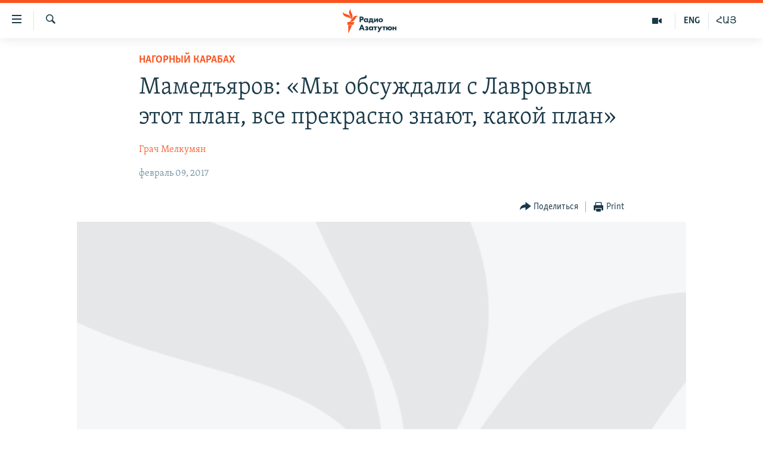

--- FILE ---
content_type: text/html; charset=utf-8
request_url: https://rus.azatutyun.am/a/28300642.html
body_size: 14554
content:

<!DOCTYPE html>
<html lang="ru" dir="ltr" class="no-js">
<head>
        <link rel="stylesheet" href="/Content/responsive/RFE/ru-AM/RFE-ru-AM.css?&amp;av=0.0.0.0&amp;cb=376">
<script src="//tags.azatutyun.am/rferl-pangea/prod/utag.sync.js"></script><script type='text/javascript' src='https://www.youtube.com/iframe_api' async></script>            <link rel="manifest" href="/manifest.json">
    <script type="text/javascript">
        //a general 'js' detection, must be on top level in <head>, due to CSS performance
        document.documentElement.className = "js";
        var cacheBuster = "376";
        var appBaseUrl = "/";
        var imgEnhancerBreakpoints = [0, 144, 256, 408, 650, 1023, 1597];
        var isLoggingEnabled = false;
        var isPreviewPage = false;
        var isLivePreviewPage = false;

        if (!isPreviewPage) {
            window.RFE = window.RFE || {};
            window.RFE.cacheEnabledByParam = window.location.href.indexOf('nocache=1') === -1;

            const url = new URL(window.location.href);
            const params = new URLSearchParams(url.search);

            // Remove the 'nocache' parameter
            params.delete('nocache');

            // Update the URL without the 'nocache' parameter
            url.search = params.toString();
            window.history.replaceState(null, '', url.toString());
        } else {
            window.addEventListener('load', function() {
                const links = window.document.links;
                for (let i = 0; i < links.length; i++) {
                    links[i].href = '#';
                    links[i].target = '_self';
                }
             })
        }

        // Iframe & Embed detection
        var embedProperties = {};

        try {
            // Reliable way to check if we are in an iframe.
            var isIframe = window.self !== window.top;
            embedProperties.is_iframe = isIframe;

            if (!isIframe) {
                embedProperties.embed_context = "main";
            } else {
                // We are in an iframe. Let's try to access the parent.
                // This access will only fail with strict cross-origin (without document.domain).
                var parentLocation = window.top.location;

                // The access succeeded. Now we explicitly compare the hostname.
                if (window.location.hostname === parentLocation.hostname) {
                    embedProperties.embed_context = "embed_self";
                } else {
                    // Hostname is different (e.g. different subdomain with document.domain)
                    embedProperties.embed_context = "embed_cross";
                }

                // Since the access works, we can safely get the details.
                embedProperties.url_parent = parentLocation.href;
                embedProperties.title_parent = window.top.document.title;
            }
        } catch (err) {
            // We are in an iframe, and an error occurred, probably due to cross-origin restrictions.
            embedProperties.is_iframe = true;
            embedProperties.embed_context = "embed_cross";

            // We cannot access the properties of window.top.
            // `document.referrer` can sometimes provide the URL of the parent page.
            // It is not 100% reliable, but it is the best we can do in this situation.
            embedProperties.url_parent = document.referrer || null;
            embedProperties.title_parent = null; // We can't get to the title in a cross-origin scenario.
        }

var pwaEnabled = true;        var swCacheDisabled;
    </script>
    <meta charset="utf-8" />

            <title>&#x41C;&#x430;&#x43C;&#x435;&#x434;&#x44A;&#x44F;&#x440;&#x43E;&#x432;: &#xAB;&#x41C;&#x44B; &#x43E;&#x431;&#x441;&#x443;&#x436;&#x434;&#x430;&#x43B;&#x438; &#x441; &#x41B;&#x430;&#x432;&#x440;&#x43E;&#x432;&#x44B;&#x43C; &#x44D;&#x442;&#x43E;&#x442; &#x43F;&#x43B;&#x430;&#x43D;, &#x432;&#x441;&#x435; &#x43F;&#x440;&#x435;&#x43A;&#x440;&#x430;&#x441;&#x43D;&#x43E; &#x437;&#x43D;&#x430;&#x44E;&#x442;, &#x43A;&#x430;&#x43A;&#x43E;&#x439; &#x43F;&#x43B;&#x430;&#x43D;&#xBB;</title>
            <meta name="description" content="&#x41C;&#x438;&#x43D;&#x438;&#x441;&#x442;&#x440; &#x438;&#x43D;&#x43E;&#x441;&#x442;&#x440;&#x430;&#x43D;&#x43D;&#x44B;&#x445; &#x434;&#x435;&#x43B; &#x410;&#x437;&#x435;&#x440;&#x431;&#x430;&#x439;&#x434;&#x436;&#x430;&#x43D;&#x430; &#x42D;&#x43B;&#x44C;&#x43C;&#x430;&#x440; &#x41C;&#x430;&#x43C;&#x435;&#x434;&#x44A;&#x44F;&#x440;&#x43E;&#x432; &#x432; &#x438;&#x43D;&#x442;&#x435;&#x440;&#x432;&#x44C;&#x44E; &#x420;&#x418;&#x410; &#x41D;&#x43E;&#x432;&#x43E;&#x441;&#x442;&#x438;, &#x43E;&#x442;&#x432;&#x435;&#x447;&#x430;&#x44F; &#x43D;&#x430; &#x432;&#x43E;&#x43F;&#x440;&#x43E;&#x441; &#x43E; &#x441;&#x443;&#x434;&#x44C;&#x431;&#x435; &#x431;&#x43B;&#x43E;&#x433;&#x435;&#x440;&#x430; &#x410;&#x43B;&#x435;&#x43A;&#x441;&#x430;&#x43D;&#x434;&#x440;&#x430; &#x41B;&#x430;&#x43F;&#x448;&#x438;&#x43D;&#x430;, &#x441;&#x43A;&#x430;&#x437;&#x430;&#x43B;, &#x447;&#x442;&#x43E; &#x43F;&#x43E;&#x441;&#x43B;&#x435;&#x434;&#x43D;&#x435;&#x43C;&#x443; &#x431;&#x44B;&#x43B;&#x438; &#x43F;&#x440;&#x435;&#x434;&#x44A;&#x44F;&#x432;&#x43B;&#x435;&#x43D;&#x44B; &#x43E;&#x431;&#x432;&#x438;&#x43D;&#x435;&#x43D;&#x438;&#x44F; &#x43F;&#x43E; &#x440;&#x44F;&#x434;&#x443; &#x441;&#x442;&#x430;&#x442;&#x44C;&#x435;&#x439; &#x443;&#x433;&#x43E;&#x43B;&#x43E;&#x432;&#x43D;&#x43E;&#x433;&#x43E; &#x43A;&#x43E;&#x434;&#x435;&#x43A;&#x441;&#x430; &#x441;&#x442;&#x440;&#x430;&#x43D;&#x44B;, &#x430; &#x43E;&#x43A;&#x43E;&#x43D;&#x447;&#x430;&#x442;&#x435;&#x43B;&#x44C;&#x43D;&#x43E;&#x435; &#x440;&#x435;&#x448;&#x435;&#x43D;&#x438;&#x435; &#x43F;&#x440;&#x438;&#x43C;&#x435;&#x442; &#x441;&#x443;&#x434;. &#x41C;&#x430;&#x43C;&#x435;&#x434;&#x44A;&#x44F;&#x440;&#x43E;&#x432; &#x442;&#x430;&#x43A;&#x436;&#x435; &#x43E;&#x442;&#x43C;&#x435;&#x442;&#x438;&#x43B;, &#x447;&#x442;&#x43E; &#x44D;&#x43A;&#x441;&#x442;&#x440;&#x430;&#x434;&#x438;&#x446;&#x438;&#x44F; &#x41B;&#x430;&#x43F;&#x448;&#x438;&#x43D;&#x430; &#x431;&#x44B;&#x43B;&#x430; &#x441;&#x43E;&#x432;&#x435;&#x440;&#x448;&#x435;&#x43D;&#x430; &#x432; &#x440;&#x430;&#x43C;&#x43A;&#x430;&#x445; &#x437;&#x430;&#x43A;&#x43E;&#x43D;&#x430;." />
                <meta name="keywords" content="Архив, Нагорный Карабах, переговоры, мамедъяров, азербайджан" />
    <meta name="viewport" content="width=device-width, initial-scale=1.0" />


    <meta http-equiv="X-UA-Compatible" content="IE=edge" />

<meta name="robots" content="max-image-preview:large"><meta property="fb:pages" content="1731694953739871" />

        <link href="http://www.azatutyun.am/a/28300309.html" rel="canonical" />

        <meta name="apple-mobile-web-app-title" content="RFE/RL" />
        <meta name="apple-mobile-web-app-status-bar-style" content="black" />
            <meta name="apple-itunes-app" content="app-id=475986784, app-argument=//28300642.ltr" />
<meta content="&#x41C;&#x430;&#x43C;&#x435;&#x434;&#x44A;&#x44F;&#x440;&#x43E;&#x432;: &#xAB;&#x41C;&#x44B; &#x43E;&#x431;&#x441;&#x443;&#x436;&#x434;&#x430;&#x43B;&#x438; &#x441; &#x41B;&#x430;&#x432;&#x440;&#x43E;&#x432;&#x44B;&#x43C; &#x44D;&#x442;&#x43E;&#x442; &#x43F;&#x43B;&#x430;&#x43D;, &#x432;&#x441;&#x435; &#x43F;&#x440;&#x435;&#x43A;&#x440;&#x430;&#x441;&#x43D;&#x43E; &#x437;&#x43D;&#x430;&#x44E;&#x442;, &#x43A;&#x430;&#x43A;&#x43E;&#x439; &#x43F;&#x43B;&#x430;&#x43D;&#xBB;" property="og:title"></meta>
<meta content="&#x41C;&#x438;&#x43D;&#x438;&#x441;&#x442;&#x440; &#x438;&#x43D;&#x43E;&#x441;&#x442;&#x440;&#x430;&#x43D;&#x43D;&#x44B;&#x445; &#x434;&#x435;&#x43B; &#x410;&#x437;&#x435;&#x440;&#x431;&#x430;&#x439;&#x434;&#x436;&#x430;&#x43D;&#x430; &#x42D;&#x43B;&#x44C;&#x43C;&#x430;&#x440; &#x41C;&#x430;&#x43C;&#x435;&#x434;&#x44A;&#x44F;&#x440;&#x43E;&#x432; &#x432; &#x438;&#x43D;&#x442;&#x435;&#x440;&#x432;&#x44C;&#x44E; &#x420;&#x418;&#x410; &#x41D;&#x43E;&#x432;&#x43E;&#x441;&#x442;&#x438;, &#x43E;&#x442;&#x432;&#x435;&#x447;&#x430;&#x44F; &#x43D;&#x430; &#x432;&#x43E;&#x43F;&#x440;&#x43E;&#x441; &#x43E; &#x441;&#x443;&#x434;&#x44C;&#x431;&#x435; &#x431;&#x43B;&#x43E;&#x433;&#x435;&#x440;&#x430; &#x410;&#x43B;&#x435;&#x43A;&#x441;&#x430;&#x43D;&#x434;&#x440;&#x430; &#x41B;&#x430;&#x43F;&#x448;&#x438;&#x43D;&#x430;, &#x441;&#x43A;&#x430;&#x437;&#x430;&#x43B;, &#x447;&#x442;&#x43E; &#x43F;&#x43E;&#x441;&#x43B;&#x435;&#x434;&#x43D;&#x435;&#x43C;&#x443; &#x431;&#x44B;&#x43B;&#x438; &#x43F;&#x440;&#x435;&#x434;&#x44A;&#x44F;&#x432;&#x43B;&#x435;&#x43D;&#x44B; &#x43E;&#x431;&#x432;&#x438;&#x43D;&#x435;&#x43D;&#x438;&#x44F; &#x43F;&#x43E; &#x440;&#x44F;&#x434;&#x443; &#x441;&#x442;&#x430;&#x442;&#x44C;&#x435;&#x439; &#x443;&#x433;&#x43E;&#x43B;&#x43E;&#x432;&#x43D;&#x43E;&#x433;&#x43E; &#x43A;&#x43E;&#x434;&#x435;&#x43A;&#x441;&#x430; &#x441;&#x442;&#x440;&#x430;&#x43D;&#x44B;, &#x430; &#x43E;&#x43A;&#x43E;&#x43D;&#x447;&#x430;&#x442;&#x435;&#x43B;&#x44C;&#x43D;&#x43E;&#x435; &#x440;&#x435;&#x448;&#x435;&#x43D;&#x438;&#x435; &#x43F;&#x440;&#x438;&#x43C;&#x435;&#x442; &#x441;&#x443;&#x434;. &#x41C;&#x430;&#x43C;&#x435;&#x434;&#x44A;&#x44F;&#x440;&#x43E;&#x432; &#x442;&#x430;&#x43A;&#x436;&#x435; &#x43E;&#x442;&#x43C;&#x435;&#x442;&#x438;&#x43B;, &#x447;&#x442;&#x43E; &#x44D;&#x43A;&#x441;&#x442;&#x440;&#x430;&#x434;&#x438;&#x446;&#x438;&#x44F; &#x41B;&#x430;&#x43F;&#x448;&#x438;&#x43D;&#x430; &#x431;&#x44B;&#x43B;&#x430; &#x441;&#x43E;&#x432;&#x435;&#x440;&#x448;&#x435;&#x43D;&#x430; &#x432; &#x440;&#x430;&#x43C;&#x43A;&#x430;&#x445; &#x437;&#x430;&#x43A;&#x43E;&#x43D;&#x430;." property="og:description"></meta>
<meta content="article" property="og:type"></meta>
<meta content="https://rus.azatutyun.am/a/28300642.html" property="og:url"></meta>
<meta content="&#x420;&#x430;&#x434;&#x438;&#x43E; &#x421;&#x432;&#x43E;&#x431;&#x43E;&#x434;&#x430;" property="og:site_name"></meta>
<meta content="https://www.facebook.com/azatutyunru/" property="article:publisher"></meta>
<meta content="https://gdb.rferl.org/060cd181-26d5-4196-8d99-ed2bf6c9d5ed_cx0_cy4_cw0_w1200_h630.jpg" property="og:image"></meta>
<meta content="1200" property="og:image:width"></meta>
<meta content="630" property="og:image:height"></meta>
<meta content="568280086670706" property="fb:app_id"></meta>
<meta content="&#x413;&#x440;&#x430;&#x447; &#x41C;&#x435;&#x43B;&#x43A;&#x443;&#x43C;&#x44F;&#x43D;" name="Author"></meta>
<meta content="summary_large_image" name="twitter:card"></meta>
<meta content="@armenialiberty" name="twitter:site"></meta>
<meta content="https://gdb.rferl.org/060cd181-26d5-4196-8d99-ed2bf6c9d5ed_cx0_cy4_cw0_w1200_h630.jpg" name="twitter:image"></meta>
<meta content="&#x41C;&#x430;&#x43C;&#x435;&#x434;&#x44A;&#x44F;&#x440;&#x43E;&#x432;: &#xAB;&#x41C;&#x44B; &#x43E;&#x431;&#x441;&#x443;&#x436;&#x434;&#x430;&#x43B;&#x438; &#x441; &#x41B;&#x430;&#x432;&#x440;&#x43E;&#x432;&#x44B;&#x43C; &#x44D;&#x442;&#x43E;&#x442; &#x43F;&#x43B;&#x430;&#x43D;, &#x432;&#x441;&#x435; &#x43F;&#x440;&#x435;&#x43A;&#x440;&#x430;&#x441;&#x43D;&#x43E; &#x437;&#x43D;&#x430;&#x44E;&#x442;, &#x43A;&#x430;&#x43A;&#x43E;&#x439; &#x43F;&#x43B;&#x430;&#x43D;&#xBB;" name="twitter:title"></meta>
<meta content="&#x41C;&#x438;&#x43D;&#x438;&#x441;&#x442;&#x440; &#x438;&#x43D;&#x43E;&#x441;&#x442;&#x440;&#x430;&#x43D;&#x43D;&#x44B;&#x445; &#x434;&#x435;&#x43B; &#x410;&#x437;&#x435;&#x440;&#x431;&#x430;&#x439;&#x434;&#x436;&#x430;&#x43D;&#x430; &#x42D;&#x43B;&#x44C;&#x43C;&#x430;&#x440; &#x41C;&#x430;&#x43C;&#x435;&#x434;&#x44A;&#x44F;&#x440;&#x43E;&#x432; &#x432; &#x438;&#x43D;&#x442;&#x435;&#x440;&#x432;&#x44C;&#x44E; &#x420;&#x418;&#x410; &#x41D;&#x43E;&#x432;&#x43E;&#x441;&#x442;&#x438;, &#x43E;&#x442;&#x432;&#x435;&#x447;&#x430;&#x44F; &#x43D;&#x430; &#x432;&#x43E;&#x43F;&#x440;&#x43E;&#x441; &#x43E; &#x441;&#x443;&#x434;&#x44C;&#x431;&#x435; &#x431;&#x43B;&#x43E;&#x433;&#x435;&#x440;&#x430; &#x410;&#x43B;&#x435;&#x43A;&#x441;&#x430;&#x43D;&#x434;&#x440;&#x430; &#x41B;&#x430;&#x43F;&#x448;&#x438;&#x43D;&#x430;, &#x441;&#x43A;&#x430;&#x437;&#x430;&#x43B;, &#x447;&#x442;&#x43E; &#x43F;&#x43E;&#x441;&#x43B;&#x435;&#x434;&#x43D;&#x435;&#x43C;&#x443; &#x431;&#x44B;&#x43B;&#x438; &#x43F;&#x440;&#x435;&#x434;&#x44A;&#x44F;&#x432;&#x43B;&#x435;&#x43D;&#x44B; &#x43E;&#x431;&#x432;&#x438;&#x43D;&#x435;&#x43D;&#x438;&#x44F; &#x43F;&#x43E; &#x440;&#x44F;&#x434;&#x443; &#x441;&#x442;&#x430;&#x442;&#x44C;&#x435;&#x439; &#x443;&#x433;&#x43E;&#x43B;&#x43E;&#x432;&#x43D;&#x43E;&#x433;&#x43E; &#x43A;&#x43E;&#x434;&#x435;&#x43A;&#x441;&#x430; &#x441;&#x442;&#x440;&#x430;&#x43D;&#x44B;, &#x430; &#x43E;&#x43A;&#x43E;&#x43D;&#x447;&#x430;&#x442;&#x435;&#x43B;&#x44C;&#x43D;&#x43E;&#x435; &#x440;&#x435;&#x448;&#x435;&#x43D;&#x438;&#x435; &#x43F;&#x440;&#x438;&#x43C;&#x435;&#x442; &#x441;&#x443;&#x434;. &#x41C;&#x430;&#x43C;&#x435;&#x434;&#x44A;&#x44F;&#x440;&#x43E;&#x432; &#x442;&#x430;&#x43A;&#x436;&#x435; &#x43E;&#x442;&#x43C;&#x435;&#x442;&#x438;&#x43B;, &#x447;&#x442;&#x43E; &#x44D;&#x43A;&#x441;&#x442;&#x440;&#x430;&#x434;&#x438;&#x446;&#x438;&#x44F; &#x41B;&#x430;&#x43F;&#x448;&#x438;&#x43D;&#x430; &#x431;&#x44B;&#x43B;&#x430; &#x441;&#x43E;&#x432;&#x435;&#x440;&#x448;&#x435;&#x43D;&#x430; &#x432; &#x440;&#x430;&#x43C;&#x43A;&#x430;&#x445; &#x437;&#x430;&#x43A;&#x43E;&#x43D;&#x430;." name="twitter:description"></meta>
                    <link rel="amphtml" href="https://rus.azatutyun.am/amp/28300642.html" />
<script type="application/ld+json">{"articleSection":"Нагорный Карабах","isAccessibleForFree":true,"headline":"Мамедъяров: «Мы обсуждали с Лавровым этот план, все прекрасно знают, какой план»","inLanguage":"ru-AM","keywords":"Архив, Нагорный Карабах, переговоры, мамедъяров, азербайджан","author":{"@type":"Person","url":"https://rus.azatutyun.am/author/грач-мелкумян/pyvmv","description":"","image":{"@type":"ImageObject"},"name":"Грач Мелкумян"},"datePublished":"2017-02-09 17:08:14Z","dateModified":"2017-02-09 17:12:14Z","publisher":{"logo":{"width":512,"height":220,"@type":"ImageObject","url":"https://rus.azatutyun.am/Content/responsive/RFE/ru-AM/img/logo.png"},"@type":"NewsMediaOrganization","url":"https://rus.azatutyun.am","sameAs":["https://www.facebook.com/azatutyunru/","https://twitter.com/azatutyunradio","https://www.youtube.com/azatutyunradio","https://www.instagram.com/azatutyuntv/"],"name":"Радио Азатутюн","alternateName":""},"@context":"https://schema.org","@type":"NewsArticle","mainEntityOfPage":"https://rus.azatutyun.am/a/28300642.html","url":"https://rus.azatutyun.am/a/28300642.html","description":"Министр иностранных дел Азербайджана Эльмар Мамедъяров в интервью РИА Новости, отвечая на вопрос о судьбе блогера Александра Лапшина, сказал, что последнему были предъявлены обвинения по ряду статьей уголовного кодекса страны, а окончательное решение примет суд. Мамедъяров также отметил, что экстрадиция Лапшина была совершена в рамках закона.","image":{"width":1080,"height":608,"@type":"ImageObject","url":"https://gdb.rferl.org/060cd181-26d5-4196-8d99-ed2bf6c9d5ed_cx0_cy4_cw0_w1080_h608.jpg"},"name":"Мамедъяров: «Мы обсуждали с Лавровым этот план, все прекрасно знают, какой план»"}</script>
    <script src="/Scripts/responsive/infographics.bundle.min.js?&amp;av=0.0.0.0&amp;cb=376"></script>
        <script src="/Scripts/responsive/dollardom.min.js?&amp;av=0.0.0.0&amp;cb=376"></script>
        <script src="/Scripts/responsive/modules/commons.js?&amp;av=0.0.0.0&amp;cb=376"></script>
        <script src="/Scripts/responsive/modules/app_code.js?&amp;av=0.0.0.0&amp;cb=376"></script>

        <link rel="icon" type="image/svg+xml" href="/Content/responsive/RFE/img/webApp/favicon.svg" />
        <link rel="alternate icon" href="/Content/responsive/RFE/img/webApp/favicon.ico" />
            <link rel="mask-icon" color="#ea6903" href="/Content/responsive/RFE/img/webApp/favicon_safari.svg" />
        <link rel="apple-touch-icon" sizes="152x152" href="/Content/responsive/RFE/img/webApp/ico-152x152.png" />
        <link rel="apple-touch-icon" sizes="144x144" href="/Content/responsive/RFE/img/webApp/ico-144x144.png" />
        <link rel="apple-touch-icon" sizes="114x114" href="/Content/responsive/RFE/img/webApp/ico-114x114.png" />
        <link rel="apple-touch-icon" sizes="72x72" href="/Content/responsive/RFE/img/webApp/ico-72x72.png" />
        <link rel="apple-touch-icon-precomposed" href="/Content/responsive/RFE/img/webApp/ico-57x57.png" />
        <link rel="icon" sizes="192x192" href="/Content/responsive/RFE/img/webApp/ico-192x192.png" />
        <link rel="icon" sizes="128x128" href="/Content/responsive/RFE/img/webApp/ico-128x128.png" />
        <meta name="msapplication-TileColor" content="#ffffff" />
        <meta name="msapplication-TileImage" content="/Content/responsive/RFE/img/webApp/ico-144x144.png" />
                <link rel="preload" href="/Content/responsive/fonts/Skolar-Lt_Cyrl_v2.4.woff" type="font/woff" as="font" crossorigin="anonymous" />
    <link rel="alternate" type="application/rss+xml" title="RFE/RL - Top Stories [RSS]" href="/api/" />
    <link rel="sitemap" type="application/rss+xml" href="/sitemap.xml" />
    
    



        <script type="text/javascript" >
            var analyticsData = Object.assign(embedProperties, {url:"https://rus.azatutyun.am/a/28300642.html",property_id:"429",article_uid:"28300642",page_title:"Мамедъяров: «Мы обсуждали с Лавровым этот план, все прекрасно знают, какой план»",page_type:"article",content_type:"article",subcontent_type:"article",last_modified:"2017-02-09 17:12:14Z",pub_datetime:"2017-02-09 17:08:14Z",section:"нагорный карабах",english_section:"karabakh",byline:"Грач Мелкумян",categories:"armenian_default_zone,karabakh",tags:"переговоры;мамедъяров;азербайджан",domain:"rus.azatutyun.am",language:"Russian",language_service:"RFERL Armenian",platform:"web",copied:"yes",copied_article:"28300309|16|Armenian|2017-02-09",copied_title:"Մամեդյարով․ «Լավրովի հետ քննարկել ենք այդ պլանը, բոլորը հրաշալի գիտեն, թե դա ինչ է»",runs_js:"Yes",cms_release:"8.45.0.0.376",enviro_type:"prod",slug:"",entity:"RFE",short_language_service:"ARM",platform_short:"W",page_name:"Мамедъяров: «Мы обсуждали с Лавровым этот план, все прекрасно знают, какой план»"});
            // Push Analytics data as GTM message (without "event" attribute and before GTM initialization)
            window.dataLayer = window.dataLayer || [];
            window.dataLayer.push(analyticsData);
        </script>
        <script type="text/javascript" data-cookiecategory="analytics">
            var gtmEventObject = {event: 'page_meta_ready'};window.dataLayer = window.dataLayer || [];window.dataLayer.push(gtmEventObject);
            var renderGtm = "true";
            if (renderGtm === "true") {
                (function(w,d,s,l,i){w[l]=w[l]||[];w[l].push({'gtm.start':new Date().getTime(),event:'gtm.js'});var f=d.getElementsByTagName(s)[0],j=d.createElement(s),dl=l!='dataLayer'?'&l='+l:'';j.async=true;j.src='//www.googletagmanager.com/gtm.js?id='+i+dl;f.parentNode.insertBefore(j,f);})(window,document,'script','dataLayer','GTM-WXZBPZ');
            }
        </script>
</head>
<body class=" nav-no-loaded cc_theme pg-article pg-article--single-column print-lay-article use-sticky-share nojs-images ">
<noscript><iframe src="https://www.googletagmanager.com/ns.html?id=GTM-WXZBPZ" height="0" width="0" style="display:none;visibility:hidden"></iframe></noscript>        <!--Analytics tag js version start-->
            <script type="text/javascript" data-cookiecategory="analytics">
                var utag_data = Object.assign({}, analyticsData, {pub_year:"2017",pub_month:"02",pub_day:"09",pub_hour:"17",pub_weekday:"Thursday"});
if(typeof(TealiumTagFrom)==='function' && typeof(TealiumTagSearchKeyword)==='function') {
var utag_from=TealiumTagFrom();var utag_searchKeyword=TealiumTagSearchKeyword();
if(utag_searchKeyword!=null && utag_searchKeyword!=='' && utag_data["search_keyword"]==null) utag_data["search_keyword"]=utag_searchKeyword;if(utag_from!=null && utag_from!=='') utag_data["from"]=TealiumTagFrom();}
                if(window.top!== window.self&&utag_data.page_type==="snippet"){utag_data.page_type = 'iframe';}
                try{if(window.top!==window.self&&window.self.location.hostname===window.top.location.hostname){utag_data.platform = 'self-embed';utag_data.platform_short = 'se';}}catch(e){if(window.top!==window.self&&window.self.location.search.includes("platformType=self-embed")){utag_data.platform = 'cross-promo';utag_data.platform_short = 'cp';}}
                (function(a,b,c,d){    a="https://tags.azatutyun.am/rferl-pangea/prod/utag.js";    b=document;c="script";d=b.createElement(c);d.src=a;d.type="text/java"+c;d.async=true;    a=b.getElementsByTagName(c)[0];a.parentNode.insertBefore(d,a);    })();
            </script>
        <!--Analytics tag js version end-->
<!-- Analytics tag management NoScript -->
<noscript>
<img style="position: absolute; border: none;" src="https://ssc.azatutyun.am/b/ss/bbgprod,bbgentityrferl/1/G.4--NS/1000716724?pageName=rfe%3aarm%3aw%3aarticle%3a%d0%9c%d0%b0%d0%bc%d0%b5%d0%b4%d1%8a%d1%8f%d1%80%d0%be%d0%b2%3a%20%c2%ab%d0%9c%d1%8b%20%d0%be%d0%b1%d1%81%d1%83%d0%b6%d0%b4%d0%b0%d0%bb%d0%b8%20%d1%81%20%d0%9b%d0%b0%d0%b2%d1%80%d0%be%d0%b2%d1%8b%d0%bc%20%d1%8d%d1%82%d0%be%d1%82%20%d0%bf%d0%bb%d0%b0%d0%bd%2c%20%d0%b2%d1%81%d0%b5%20%d0%bf%d1%80%d0%b5%d0%ba%d1%80%d0%b0%d1%81%d0%bd%d0%be%20%d0%b7%d0%bd%d0%b0%d1%8e%d1%82%2c%20%d0%ba%d0%b0%d0%ba%d0%be%d0%b9%20%d0%bf%d0%bb%d0%b0%d0%bd%c2%bb&amp;c6=%d0%9c%d0%b0%d0%bc%d0%b5%d0%b4%d1%8a%d1%8f%d1%80%d0%be%d0%b2%3a%20%c2%ab%d0%9c%d1%8b%20%d0%be%d0%b1%d1%81%d1%83%d0%b6%d0%b4%d0%b0%d0%bb%d0%b8%20%d1%81%20%d0%9b%d0%b0%d0%b2%d1%80%d0%be%d0%b2%d1%8b%d0%bc%20%d1%8d%d1%82%d0%be%d1%82%20%d0%bf%d0%bb%d0%b0%d0%bd%2c%20%d0%b2%d1%81%d0%b5%20%d0%bf%d1%80%d0%b5%d0%ba%d1%80%d0%b0%d1%81%d0%bd%d0%be%20%d0%b7%d0%bd%d0%b0%d1%8e%d1%82%2c%20%d0%ba%d0%b0%d0%ba%d0%be%d0%b9%20%d0%bf%d0%bb%d0%b0%d0%bd%c2%bb&amp;v36=8.45.0.0.376&amp;v6=D=c6&amp;g=https%3a%2f%2frus.azatutyun.am%2fa%2f28300642.html&amp;c1=D=g&amp;v1=D=g&amp;events=event1,event52&amp;c16=rferl%20armenian&amp;v16=D=c16&amp;c5=karabakh&amp;v5=D=c5&amp;ch=%d0%9d%d0%b0%d0%b3%d0%be%d1%80%d0%bd%d1%8b%d0%b9%20%d0%9a%d0%b0%d1%80%d0%b0%d0%b1%d0%b0%d1%85&amp;c15=russian&amp;v15=D=c15&amp;c4=article&amp;v4=D=c4&amp;c14=28300642&amp;v14=D=c14&amp;v20=no&amp;c17=web&amp;v17=D=c17&amp;mcorgid=518abc7455e462b97f000101%40adobeorg&amp;server=rus.azatutyun.am&amp;pageType=D=c4&amp;ns=bbg&amp;v29=D=server&amp;v25=rfe&amp;v30=429&amp;v105=D=User-Agent " alt="analytics" width="1" height="1" /></noscript>
<!-- End of Analytics tag management NoScript -->


        <!--*** Accessibility links - For ScreenReaders only ***-->
        <section>
            <div class="sr-only">
                <h2>&#x421;&#x441;&#x44B;&#x43B;&#x43A;&#x438; &#x434;&#x43E;&#x441;&#x442;&#x443;&#x43F;&#x430;</h2>
                <ul>
                    <li><a href="#content" data-disable-smooth-scroll="1">&#x41F;&#x435;&#x440;&#x435;&#x439;&#x442;&#x438; &#x43A; &#x43E;&#x441;&#x43D;&#x43E;&#x432;&#x43D;&#x43E;&#x43C;&#x443; &#x441;&#x43E;&#x434;&#x435;&#x440;&#x436;&#x430;&#x43D;&#x438;&#x44E;</a></li>
                    <li><a href="#navigation" data-disable-smooth-scroll="1">&#x41F;&#x435;&#x440;&#x435;&#x439;&#x442;&#x438; &#x43A; &#x43E;&#x441;&#x43D;&#x43E;&#x432;&#x43D;&#x43E;&#x439; &#x43D;&#x430;&#x432;&#x438;&#x433;&#x430;&#x446;&#x438;&#x438;</a></li>
                    <li><a href="#txtHeaderSearch" data-disable-smooth-scroll="1">&#x41F;&#x435;&#x440;&#x435;&#x439;&#x442;&#x438; &#x43A; &#x43F;&#x43E;&#x438;&#x441;&#x43A;&#x443;</a></li>
                </ul>
            </div>
        </section>
    




<div dir="ltr">
    <div id="page">
            <aside>

<div class="c-lightbox overlay-modal">
    <div class="c-lightbox__intro">
        <h2 class="c-lightbox__intro-title"></h2>
        <button class="btn btn--rounded c-lightbox__btn c-lightbox__intro-next" title="&#x421;&#x43B;&#x435;&#x434;&#x443;&#x44E;&#x449;&#x438;&#x439;">
            <span class="ico ico--rounded ico-chevron-forward"></span>
            <span class="sr-only">&#x421;&#x43B;&#x435;&#x434;&#x443;&#x44E;&#x449;&#x438;&#x439;</span>
        </button>
    </div>
    <div class="c-lightbox__nav">
        <button class="btn btn--rounded c-lightbox__btn c-lightbox__btn--close" title="&#x417;&#x430;&#x43A;&#x440;&#x44B;&#x442;&#x44C;">
            <span class="ico ico--rounded ico-close"></span>
            <span class="sr-only">&#x417;&#x430;&#x43A;&#x440;&#x44B;&#x442;&#x44C;</span>
        </button>
        <button class="btn btn--rounded c-lightbox__btn c-lightbox__btn--prev" title="&#x41F;&#x440;&#x435;&#x434;&#x44B;&#x434;&#x443;&#x449;&#x438;&#x439;">
            <span class="ico ico--rounded ico-chevron-backward"></span>
            <span class="sr-only">&#x41F;&#x440;&#x435;&#x434;&#x44B;&#x434;&#x443;&#x449;&#x438;&#x439;</span>
        </button>
        <button class="btn btn--rounded c-lightbox__btn c-lightbox__btn--next" title="&#x421;&#x43B;&#x435;&#x434;&#x443;&#x44E;&#x449;&#x438;&#x439;">
            <span class="ico ico--rounded ico-chevron-forward"></span>
            <span class="sr-only">&#x421;&#x43B;&#x435;&#x434;&#x443;&#x44E;&#x449;&#x438;&#x439;</span>
        </button>
    </div>
    <div class="c-lightbox__content-wrap">
        <figure class="c-lightbox__content">
            <span class="c-spinner c-spinner--lightbox">
                <img src="/Content/responsive/img/player-spinner.png"
                     alt="please wait"
                     title="please wait" />
            </span>
            <div class="c-lightbox__img">
                <div class="thumb">
                    <img src="" alt="" />
                </div>
            </div>
            <figcaption>
                <div class="c-lightbox__info c-lightbox__info--foot">
                    <span class="c-lightbox__counter"></span>
                    <span class="caption c-lightbox__caption"></span>
                </div>
            </figcaption>
        </figure>
    </div>
    <div class="hidden">
        <div class="content-advisory__box content-advisory__box--lightbox">
            <span class="content-advisory__box-text">This image contains sensitive content which some people may find offensive or disturbing.</span>
            <button class="btn btn--transparent content-advisory__box-btn m-t-md" value="text" type="button">
                <span class="btn__text">
                    Click to reveal
                </span>
            </button>
        </div>
    </div>
</div>

<div class="print-dialogue">
    <div class="container">
        <h3 class="print-dialogue__title section-head">Print Options:</h3>
        <div class="print-dialogue__opts">
            <ul class="print-dialogue__opt-group">
                <li class="form__group form__group--checkbox">
                    <input class="form__check " id="checkboxImages" name="checkboxImages" type="checkbox" checked="checked" />
                    <label for="checkboxImages" class="form__label m-t-md">Images</label>
                </li>
                <li class="form__group form__group--checkbox">
                    <input class="form__check " id="checkboxMultimedia" name="checkboxMultimedia" type="checkbox" checked="checked" />
                    <label for="checkboxMultimedia" class="form__label m-t-md">Multimedia</label>
                </li>
            </ul>
            <ul class="print-dialogue__opt-group">
                <li class="form__group form__group--checkbox">
                    <input class="form__check " id="checkboxEmbedded" name="checkboxEmbedded" type="checkbox" checked="checked" />
                    <label for="checkboxEmbedded" class="form__label m-t-md">Embedded Content</label>
                </li>
                <li class="hidden">
                    <input class="form__check " id="checkboxComments" name="checkboxComments" type="checkbox" />
                    <label for="checkboxComments" class="form__label m-t-md"> Comments</label>
                </li>
            </ul>
        </div>
        <div class="print-dialogue__buttons">
            <button class="btn  btn--secondary close-button" type="button" title="&#x41E;&#x442;&#x43C;&#x435;&#x43D;&#x438;&#x442;&#x44C;">
                <span class="btn__text ">&#x41E;&#x442;&#x43C;&#x435;&#x43D;&#x438;&#x442;&#x44C;</span>
            </button>
            <button class="btn  btn-cust-print m-l-sm" type="button" title="Print">
                <span class="btn__text ">Print</span>
            </button>
        </div>
    </div>
</div>                
<div class="ctc-message pos-fix">
    <div class="ctc-message__inner">Link has been copied to clipboard</div>
</div>
            </aside>

<div class="hdr-20 hdr-20--big">
    <div class="hdr-20__inner">
        <div class="hdr-20__max pos-rel">
            <div class="hdr-20__side hdr-20__side--primary d-flex">
                <label data-for="main-menu-ctrl" data-switcher-trigger="true" data-switch-target="main-menu-ctrl" class="burger hdr-trigger pos-rel trans-trigger" data-trans-evt="click" data-trans-id="menu">
                    <span class="ico ico-close hdr-trigger__ico hdr-trigger__ico--close burger__ico burger__ico--close"></span>
                    <span class="ico ico-menu hdr-trigger__ico hdr-trigger__ico--open burger__ico burger__ico--open"></span>
                </label>
                <div class="menu-pnl pos-fix trans-target" data-switch-target="main-menu-ctrl" data-trans-id="menu">
                    <div class="menu-pnl__inner">
                        <nav class="main-nav menu-pnl__item menu-pnl__item--first">
                            <ul class="main-nav__list accordeon" data-analytics-tales="false" data-promo-name="link" data-location-name="nav,secnav">
                                

        <li class="main-nav__item">
            <a class="main-nav__item-name main-nav__item-name--link" href="/p/2842.html" title="&#x413;&#x43B;&#x430;&#x432;&#x43D;&#x430;&#x44F;" data-item-name="mobilehomeru" >&#x413;&#x43B;&#x430;&#x432;&#x43D;&#x430;&#x44F;</a>
        </li>

        <li class="main-nav__item">
            <a class="main-nav__item-name main-nav__item-name--link" href="/z/3282" title="&#x41D;&#x43E;&#x432;&#x43E;&#x441;&#x442;&#x438;" data-item-name="New" >&#x41D;&#x43E;&#x432;&#x43E;&#x441;&#x442;&#x438;</a>
        </li>

        <li class="main-nav__item">
            <a class="main-nav__item-name main-nav__item-name--link" href="/z/3284" title="&#x41F;&#x43E;&#x43B;&#x438;&#x442;&#x438;&#x43A;&#x430;" data-item-name="Politics" >&#x41F;&#x43E;&#x43B;&#x438;&#x442;&#x438;&#x43A;&#x430;</a>
        </li>

        <li class="main-nav__item">
            <a class="main-nav__item-name main-nav__item-name--link" href="/z/3285" title="&#x41E;&#x431;&#x449;&#x435;&#x441;&#x442;&#x432;&#x43E;" data-item-name="Society" >&#x41E;&#x431;&#x449;&#x435;&#x441;&#x442;&#x432;&#x43E;</a>
        </li>

        <li class="main-nav__item">
            <a class="main-nav__item-name main-nav__item-name--link" href="/z/3286" title="&#x42D;&#x43A;&#x43E;&#x43D;&#x43E;&#x43C;&#x438;&#x43A;&#x430;" data-item-name="Economy" >&#x42D;&#x43A;&#x43E;&#x43D;&#x43E;&#x43C;&#x438;&#x43A;&#x430;</a>
        </li>

        <li class="main-nav__item">
            <a class="main-nav__item-name main-nav__item-name--link" href="/z/3288" title="&#x420;&#x435;&#x433;&#x438;&#x43E;&#x43D;" data-item-name="region" >&#x420;&#x435;&#x433;&#x438;&#x43E;&#x43D;</a>
        </li>

        <li class="main-nav__item">
            <a class="main-nav__item-name main-nav__item-name--link" href="/&#x43D;&#x430;&#x433;&#x43E;&#x440;&#x43D;&#x44B;&#x439;-&#x43A;&#x430;&#x440;&#x430;&#x431;&#x430;&#x445;" title="&#x41D;&#x430;&#x433;&#x43E;&#x440;&#x43D;&#x44B;&#x439; &#x41A;&#x430;&#x440;&#x430;&#x431;&#x430;&#x445;" data-item-name="karabakh" >&#x41D;&#x430;&#x433;&#x43E;&#x440;&#x43D;&#x44B;&#x439; &#x41A;&#x430;&#x440;&#x430;&#x431;&#x430;&#x445;</a>
        </li>

        <li class="main-nav__item">
            <a class="main-nav__item-name main-nav__item-name--link" href="/z/3287" title="&#x41A;&#x443;&#x43B;&#x44C;&#x442;&#x443;&#x440;&#x430;" data-item-name="culture" >&#x41A;&#x443;&#x43B;&#x44C;&#x442;&#x443;&#x440;&#x430;</a>
        </li>

        <li class="main-nav__item">
            <a class="main-nav__item-name main-nav__item-name--link" href="/z/15479" title="&#x421;&#x43F;&#x43E;&#x440;&#x442;" data-item-name="sports" >&#x421;&#x43F;&#x43E;&#x440;&#x442;</a>
        </li>

        <li class="main-nav__item">
            <a class="main-nav__item-name main-nav__item-name--link" href="/z/730" title="&#x410;&#x440;&#x445;&#x438;&#x432;" data-item-name="Armenian_Default_Zone" >&#x410;&#x440;&#x445;&#x438;&#x432;</a>
        </li>



                            </ul>
                        </nav>
                        

<div class="menu-pnl__item">
        <a href="https://www.azatutyun.am" class="menu-pnl__item-link" alt="&#x540;&#x561;&#x575;&#x565;&#x580;&#x565;&#x576;">&#x540;&#x561;&#x575;&#x565;&#x580;&#x565;&#x576;</a>
        <a href="https://www.azatutyun.am/p/3171.html" class="menu-pnl__item-link" alt="English">English</a>
        <a href="https://rus.azatutyun.am" class="menu-pnl__item-link" alt="&#x420;&#x443;&#x441;&#x441;&#x43A;&#x438;&#x439;">&#x420;&#x443;&#x441;&#x441;&#x43A;&#x438;&#x439;</a>
</div>


                        
                            <div class="menu-pnl__item">
                                <a href="/navigation/allsites" class="menu-pnl__item-link">
                                    <span class="ico ico-languages "></span>
                                    &#x412;&#x441;&#x435; &#x441;&#x430;&#x439;&#x442;&#x44B; &#x420;&#x430;&#x434;&#x438;&#x43E; &#x410;&#x437;&#x430;&#x442;&#x443;&#x442;&#x44E;&#x43D;
                                </a>
                            </div>
                    </div>
                </div>
                <label data-for="top-search-ctrl" data-switcher-trigger="true" data-switch-target="top-search-ctrl" class="top-srch-trigger hdr-trigger">
                    <span class="ico ico-close hdr-trigger__ico hdr-trigger__ico--close top-srch-trigger__ico top-srch-trigger__ico--close"></span>
                    <span class="ico ico-search hdr-trigger__ico hdr-trigger__ico--open top-srch-trigger__ico top-srch-trigger__ico--open"></span>
                </label>
                <div class="srch-top srch-top--in-header" data-switch-target="top-search-ctrl">
                    <div class="container">
                        
<form action="/s" class="srch-top__form srch-top__form--in-header" id="form-topSearchHeader" method="get" role="search">    <label for="txtHeaderSearch" class="sr-only">&#x41F;&#x43E;&#x438;&#x441;&#x43A;</label>
    <input type="text" id="txtHeaderSearch" name="k" placeholder="&#x41F;&#x43E;&#x438;&#x441;&#x43A;" accesskey="s" value="" class="srch-top__input analyticstag-event" onkeydown="if (event.keyCode === 13) { FireAnalyticsTagEventOnSearch('search', $dom.get('#txtHeaderSearch')[0].value) }" />
    <button title="&#x41F;&#x43E;&#x438;&#x441;&#x43A;" type="submit" class="btn btn--top-srch analyticstag-event" onclick="FireAnalyticsTagEventOnSearch('search', $dom.get('#txtHeaderSearch')[0].value) ">
        <span class="ico ico-search"></span>
    </button>
</form>
                    </div>
                </div>
                <a href="/" class="main-logo-link">
                    <img src="/Content/responsive/RFE/ru-AM/img/logo-compact.svg?cb=376" class="main-logo main-logo--comp" alt="site logo">
                        <img src="/Content/responsive/RFE/ru-AM/img/logo.svg?cb=376" class="main-logo main-logo--big" alt="site logo">
                </a>
            </div>
            <div class="hdr-20__side hdr-20__side--secondary d-flex">
                

    <a href="https://www.azatutyun.am" title="&#x540;&#x531;&#x545;" class="hdr-20__secondary-item hdr-20__secondary-item--lang" data-item-name="satellite">
        
&#x540;&#x531;&#x545;
    </a>

    <a href="https://www.azatutyun.am/en" title="ENG" class="hdr-20__secondary-item hdr-20__secondary-item--lang" data-item-name="satellite">
        
ENG
    </a>

    <a href="/z/3292" title="&#x412;&#x438;&#x434;&#x435;&#x43E;" class="hdr-20__secondary-item" data-item-name="video">
        
    <span class="ico ico-video hdr-20__secondary-icon"></span>

    </a>

    <a href="/s" title="&#x41F;&#x43E;&#x438;&#x441;&#x43A;" class="hdr-20__secondary-item hdr-20__secondary-item--search" data-item-name="search">
        
    <span class="ico ico-search hdr-20__secondary-icon hdr-20__secondary-icon--search"></span>

    </a>



                
                <div class="srch-bottom">
                    
<form action="/s" class="srch-bottom__form d-flex" id="form-bottomSearch" method="get" role="search">    <label for="txtSearch" class="sr-only">&#x41F;&#x43E;&#x438;&#x441;&#x43A;</label>
    <input type="search" id="txtSearch" name="k" placeholder="&#x41F;&#x43E;&#x438;&#x441;&#x43A;" accesskey="s" value="" class="srch-bottom__input analyticstag-event" onkeydown="if (event.keyCode === 13) { FireAnalyticsTagEventOnSearch('search', $dom.get('#txtSearch')[0].value) }" />
    <button title="&#x41F;&#x43E;&#x438;&#x441;&#x43A;" type="submit" class="btn btn--bottom-srch analyticstag-event" onclick="FireAnalyticsTagEventOnSearch('search', $dom.get('#txtSearch')[0].value) ">
        <span class="ico ico-search"></span>
    </button>
</form>
                </div>
            </div>
            <img src="/Content/responsive/RFE/ru-AM/img/logo-print.gif?cb=376" class="logo-print" loading="lazy" alt="site logo">
            <img src="/Content/responsive/RFE/ru-AM/img/logo-print_color.png?cb=376" class="logo-print logo-print--color" loading="lazy" alt="site logo">
        </div>
    </div>
</div>
    <script>
        if (document.body.className.indexOf('pg-home') > -1) {
            var nav2In = document.querySelector('.hdr-20__inner');
            var nav2Sec = document.querySelector('.hdr-20__side--secondary');
            var secStyle = window.getComputedStyle(nav2Sec);
            if (nav2In && window.pageYOffset < 150 && secStyle['position'] !== 'fixed') {
                nav2In.classList.add('hdr-20__inner--big')
            }
        }
    </script>



<div class="c-hlights c-hlights--breaking c-hlights--no-item" data-hlight-display="mobile,desktop">
    <div class="c-hlights__wrap container p-0">
        <div class="c-hlights__nav">
            <a role="button" href="#" title="&#x41F;&#x440;&#x435;&#x434;&#x44B;&#x434;&#x443;&#x449;&#x438;&#x439;">
                <span class="ico ico-chevron-backward m-0"></span>
                <span class="sr-only">&#x41F;&#x440;&#x435;&#x434;&#x44B;&#x434;&#x443;&#x449;&#x438;&#x439;</span>
            </a>
            <a role="button" href="#" title="&#x421;&#x43B;&#x435;&#x434;&#x443;&#x44E;&#x449;&#x438;&#x439;">
                <span class="ico ico-chevron-forward m-0"></span>
                <span class="sr-only">&#x421;&#x43B;&#x435;&#x434;&#x443;&#x44E;&#x449;&#x438;&#x439;</span>
            </a>
        </div>
        <span class="c-hlights__label">
            <span class="">Breaking News</span>
            <span class="switcher-trigger">
                <label data-for="more-less-1" data-switcher-trigger="true" class="switcher-trigger__label switcher-trigger__label--more p-b-0" title="&#x41F;&#x43E;&#x43A;&#x430;&#x437;&#x430;&#x442;&#x44C; &#x431;&#x43E;&#x43B;&#x44C;&#x448;&#x435;">
                    <span class="ico ico-chevron-down"></span>
                </label>
                <label data-for="more-less-1" data-switcher-trigger="true" class="switcher-trigger__label switcher-trigger__label--less p-b-0" title="Show less">
                    <span class="ico ico-chevron-up"></span>
                </label>
            </span>
        </span>
        <ul class="c-hlights__items switcher-target" data-switch-target="more-less-1">
            
        </ul>
    </div>
</div>


        <div id="content">
            

    <main class="container">

    <div class="hdr-container">
        <div class="row">
            <div class="col-category col-xs-12 col-md-8 col-md-offset-2">


<div class="category js-category">
<a class="" href="/%D0%BD%D0%B0%D0%B3%D0%BE%D1%80%D0%BD%D1%8B%D0%B9-%D0%BA%D0%B0%D1%80%D0%B0%D0%B1%D0%B0%D1%85">&#x41D;&#x430;&#x433;&#x43E;&#x440;&#x43D;&#x44B;&#x439; &#x41A;&#x430;&#x440;&#x430;&#x431;&#x430;&#x445;</a></div></div>
<div class="col-title col-xs-12 col-md-8 col-md-offset-2">

    <h1 class="title pg-title">
        &#x41C;&#x430;&#x43C;&#x435;&#x434;&#x44A;&#x44F;&#x440;&#x43E;&#x432;: &#xAB;&#x41C;&#x44B; &#x43E;&#x431;&#x441;&#x443;&#x436;&#x434;&#x430;&#x43B;&#x438; &#x441; &#x41B;&#x430;&#x432;&#x440;&#x43E;&#x432;&#x44B;&#x43C; &#x44D;&#x442;&#x43E;&#x442; &#x43F;&#x43B;&#x430;&#x43D;, &#x432;&#x441;&#x435; &#x43F;&#x440;&#x435;&#x43A;&#x440;&#x430;&#x441;&#x43D;&#x43E; &#x437;&#x43D;&#x430;&#x44E;&#x442;, &#x43A;&#x430;&#x43A;&#x43E;&#x439; &#x43F;&#x43B;&#x430;&#x43D;&#xBB;
    </h1>
</div>
<div class="col-publishing-details col-xs-12 col-md-8 col-md-offset-2">

<div class="publishing-details ">
                <div class="links">
                    <ul class="links__list">
                            <li class="links__item">
            <a class="links__item-link" href="/author/&#x433;&#x440;&#x430;&#x447;-&#x43C;&#x435;&#x43B;&#x43A;&#x443;&#x43C;&#x44F;&#x43D;/pyvmv"  title="&#x413;&#x440;&#x430;&#x447; &#x41C;&#x435;&#x43B;&#x43A;&#x443;&#x43C;&#x44F;&#x43D;">&#x413;&#x440;&#x430;&#x447; &#x41C;&#x435;&#x43B;&#x43A;&#x443;&#x43C;&#x44F;&#x43D;</a>                            </li>
                    </ul>
                </div>
        <div class="published">
            <span class="date" >
                    <time pubdate="pubdate" datetime="2017-02-09T21:08:14&#x2B;04:00">
                        &#x444;&#x435;&#x432;&#x440;&#x430;&#x43B;&#x44C; 09, 2017
                    </time>
            </span>
        </div>
</div>


</div>
<div class="col-xs-12 col-md-8 col-md-offset-2">

<div class="col-article-tools pos-rel article-share">
        <div class="col-article-tools__end">
            
    <div class="share--box">
                <div class="sticky-share-container" style="display:none">
                    <div class="container">
                        <a href="https://rus.azatutyun.am" id="logo-sticky-share">&nbsp;</a>
                        <div class="pg-title pg-title--sticky-share">
                            &#x41C;&#x430;&#x43C;&#x435;&#x434;&#x44A;&#x44F;&#x440;&#x43E;&#x432;: &#xAB;&#x41C;&#x44B; &#x43E;&#x431;&#x441;&#x443;&#x436;&#x434;&#x430;&#x43B;&#x438; &#x441; &#x41B;&#x430;&#x432;&#x440;&#x43E;&#x432;&#x44B;&#x43C; &#x44D;&#x442;&#x43E;&#x442; &#x43F;&#x43B;&#x430;&#x43D;, &#x432;&#x441;&#x435; &#x43F;&#x440;&#x435;&#x43A;&#x440;&#x430;&#x441;&#x43D;&#x43E; &#x437;&#x43D;&#x430;&#x44E;&#x442;, &#x43A;&#x430;&#x43A;&#x43E;&#x439; &#x43F;&#x43B;&#x430;&#x43D;&#xBB;
                        </div>
                        <div class="sticked-nav-actions">
                            <!--This part is for sticky navigation display-->
                            <p class="buttons link-content-sharing p-0 ">
                                <button class="btn btn--link btn-content-sharing p-t-0 " id="btnContentSharing" value="text" role="Button" type="" title="&#x43F;&#x435;&#x440;&#x435;&#x43A;&#x43B;&#x44E;&#x447;&#x438;&#x442;&#x44C;&#x441;&#x44F; &#x43D;&#x430; &#x431;&#x43E;&#x43B;&#x44C;&#x448;&#x438;&#x435; &#x432;&#x430;&#x440;&#x438;&#x430;&#x43D;&#x442;&#x44B; &#x43E;&#x431;&#x43C;&#x435;&#x43D;&#x430;">
                                    <span class="ico ico-share ico--l"></span>
                                    <span class="btn__text ">
                                        &#x41F;&#x43E;&#x434;&#x435;&#x43B;&#x438;&#x442;&#x44C;&#x441;&#x44F;
                                    </span>
                                </button>
                            </p>
                            <aside class="content-sharing js-content-sharing js-content-sharing--apply-sticky  content-sharing--sticky" role="complementary" 
                                   data-share-url="https://rus.azatutyun.am/a/28300642.html" data-share-title="&#x41C;&#x430;&#x43C;&#x435;&#x434;&#x44A;&#x44F;&#x440;&#x43E;&#x432;: &#xAB;&#x41C;&#x44B; &#x43E;&#x431;&#x441;&#x443;&#x436;&#x434;&#x430;&#x43B;&#x438; &#x441; &#x41B;&#x430;&#x432;&#x440;&#x43E;&#x432;&#x44B;&#x43C; &#x44D;&#x442;&#x43E;&#x442; &#x43F;&#x43B;&#x430;&#x43D;, &#x432;&#x441;&#x435; &#x43F;&#x440;&#x435;&#x43A;&#x440;&#x430;&#x441;&#x43D;&#x43E; &#x437;&#x43D;&#x430;&#x44E;&#x442;, &#x43A;&#x430;&#x43A;&#x43E;&#x439; &#x43F;&#x43B;&#x430;&#x43D;&#xBB;" data-share-text="&#x41C;&#x438;&#x43D;&#x438;&#x441;&#x442;&#x440; &#x438;&#x43D;&#x43E;&#x441;&#x442;&#x440;&#x430;&#x43D;&#x43D;&#x44B;&#x445; &#x434;&#x435;&#x43B; &#x410;&#x437;&#x435;&#x440;&#x431;&#x430;&#x439;&#x434;&#x436;&#x430;&#x43D;&#x430; &#x42D;&#x43B;&#x44C;&#x43C;&#x430;&#x440; &#x41C;&#x430;&#x43C;&#x435;&#x434;&#x44A;&#x44F;&#x440;&#x43E;&#x432; &#x432; &#x438;&#x43D;&#x442;&#x435;&#x440;&#x432;&#x44C;&#x44E; &#x420;&#x418;&#x410; &#x41D;&#x43E;&#x432;&#x43E;&#x441;&#x442;&#x438;, &#x43E;&#x442;&#x432;&#x435;&#x447;&#x430;&#x44F; &#x43D;&#x430; &#x432;&#x43E;&#x43F;&#x440;&#x43E;&#x441; &#x43E; &#x441;&#x443;&#x434;&#x44C;&#x431;&#x435; &#x431;&#x43B;&#x43E;&#x433;&#x435;&#x440;&#x430; &#x410;&#x43B;&#x435;&#x43A;&#x441;&#x430;&#x43D;&#x434;&#x440;&#x430; &#x41B;&#x430;&#x43F;&#x448;&#x438;&#x43D;&#x430;, &#x441;&#x43A;&#x430;&#x437;&#x430;&#x43B;, &#x447;&#x442;&#x43E; &#x43F;&#x43E;&#x441;&#x43B;&#x435;&#x434;&#x43D;&#x435;&#x43C;&#x443; &#x431;&#x44B;&#x43B;&#x438; &#x43F;&#x440;&#x435;&#x434;&#x44A;&#x44F;&#x432;&#x43B;&#x435;&#x43D;&#x44B; &#x43E;&#x431;&#x432;&#x438;&#x43D;&#x435;&#x43D;&#x438;&#x44F; &#x43F;&#x43E; &#x440;&#x44F;&#x434;&#x443; &#x441;&#x442;&#x430;&#x442;&#x44C;&#x435;&#x439; &#x443;&#x433;&#x43E;&#x43B;&#x43E;&#x432;&#x43D;&#x43E;&#x433;&#x43E; &#x43A;&#x43E;&#x434;&#x435;&#x43A;&#x441;&#x430; &#x441;&#x442;&#x440;&#x430;&#x43D;&#x44B;, &#x430; &#x43E;&#x43A;&#x43E;&#x43D;&#x447;&#x430;&#x442;&#x435;&#x43B;&#x44C;&#x43D;&#x43E;&#x435; &#x440;&#x435;&#x448;&#x435;&#x43D;&#x438;&#x435; &#x43F;&#x440;&#x438;&#x43C;&#x435;&#x442; &#x441;&#x443;&#x434;. &#x41C;&#x430;&#x43C;&#x435;&#x434;&#x44A;&#x44F;&#x440;&#x43E;&#x432; &#x442;&#x430;&#x43A;&#x436;&#x435; &#x43E;&#x442;&#x43C;&#x435;&#x442;&#x438;&#x43B;, &#x447;&#x442;&#x43E; &#x44D;&#x43A;&#x441;&#x442;&#x440;&#x430;&#x434;&#x438;&#x446;&#x438;&#x44F; &#x41B;&#x430;&#x43F;&#x448;&#x438;&#x43D;&#x430; &#x431;&#x44B;&#x43B;&#x430; &#x441;&#x43E;&#x432;&#x435;&#x440;&#x448;&#x435;&#x43D;&#x430; &#x432; &#x440;&#x430;&#x43C;&#x43A;&#x430;&#x445; &#x437;&#x430;&#x43A;&#x43E;&#x43D;&#x430;.">
                                <div class="content-sharing__popover">
                                    <h6 class="content-sharing__title">&#x41F;&#x43E;&#x434;&#x435;&#x43B;&#x438;&#x442;&#x44C;&#x441;&#x44F;</h6>
                                    <button href="#close" id="btnCloseSharing" class="btn btn--text-like content-sharing__close-btn">
                                        <span class="ico ico-close ico--l"></span>
                                    </button>
            <ul class="content-sharing__list">
                    <li class="content-sharing__item">
                            <div class="ctc ">
                                <input type="text" class="ctc__input" readonly="readonly">
                                <a href="" js-href="https://rus.azatutyun.am/a/28300642.html" class="content-sharing__link ctc__button">
                                    <span class="ico ico-copy-link ico--rounded ico--s"></span>
                                        <span class="content-sharing__link-text">Copy link</span>
                                </a>
                            </div>
                    </li>
                    <li class="content-sharing__item">
        <a href="https://facebook.com/sharer.php?u=https%3a%2f%2frus.azatutyun.am%2fa%2f28300642.html"
           data-analytics-text="share_on_facebook"
           title="Facebook" target="_blank"
           class="content-sharing__link  js-social-btn">
            <span class="ico ico-facebook ico--rounded ico--s"></span>
                <span class="content-sharing__link-text">Facebook</span>
        </a>
                    </li>
                    <li class="content-sharing__item">
        <a href="https://twitter.com/share?url=https%3a%2f%2frus.azatutyun.am%2fa%2f28300642.html&amp;text=%d0%9c%d0%b0%d0%bc%d0%b5%d0%b4%d1%8a%d1%8f%d1%80%d0%be%d0%b2%3a&#x2B;%c2%ab%d0%9c%d1%8b&#x2B;%d0%be%d0%b1%d1%81%d1%83%d0%b6%d0%b4%d0%b0%d0%bb%d0%b8&#x2B;%d1%81&#x2B;%d0%9b%d0%b0%d0%b2%d1%80%d0%be%d0%b2%d1%8b%d0%bc&#x2B;%d1%8d%d1%82%d0%be%d1%82&#x2B;%d0%bf%d0%bb%d0%b0%d0%bd%2c&#x2B;%d0%b2%d1%81%d0%b5&#x2B;%d0%bf%d1%80%d0%b5%d0%ba%d1%80%d0%b0%d1%81%d0%bd%d0%be&#x2B;%d0%b7%d0%bd%d0%b0%d1%8e%d1%82%2c&#x2B;%d0%ba%d0%b0%d0%ba%d0%be%d0%b9&#x2B;%d0%bf%d0%bb%d0%b0%d0%bd%c2%bb"
           data-analytics-text="share_on_twitter"
           title="X (Twitter)" target="_blank"
           class="content-sharing__link  js-social-btn">
            <span class="ico ico-twitter ico--rounded ico--s"></span>
                <span class="content-sharing__link-text">X (Twitter)</span>
        </a>
                    </li>
                    <li class="content-sharing__item">
        <a href="mailto:?body=https%3a%2f%2frus.azatutyun.am%2fa%2f28300642.html&amp;subject=&#x41C;&#x430;&#x43C;&#x435;&#x434;&#x44A;&#x44F;&#x440;&#x43E;&#x432;: &#xAB;&#x41C;&#x44B; &#x43E;&#x431;&#x441;&#x443;&#x436;&#x434;&#x430;&#x43B;&#x438; &#x441; &#x41B;&#x430;&#x432;&#x440;&#x43E;&#x432;&#x44B;&#x43C; &#x44D;&#x442;&#x43E;&#x442; &#x43F;&#x43B;&#x430;&#x43D;, &#x432;&#x441;&#x435; &#x43F;&#x440;&#x435;&#x43A;&#x440;&#x430;&#x441;&#x43D;&#x43E; &#x437;&#x43D;&#x430;&#x44E;&#x442;, &#x43A;&#x430;&#x43A;&#x43E;&#x439; &#x43F;&#x43B;&#x430;&#x43D;&#xBB;"
           
           title="Email" 
           class="content-sharing__link ">
            <span class="ico ico-email ico--rounded ico--s"></span>
                <span class="content-sharing__link-text">Email</span>
        </a>
                    </li>

            </ul>
                                </div>
                            </aside>
                        </div>
                    </div>
                </div>
                <div class="links">
                        <p class="buttons link-content-sharing p-0 ">
                            <button class="btn btn--link btn-content-sharing p-t-0 " id="btnContentSharing" value="text" role="Button" type="" title="&#x43F;&#x435;&#x440;&#x435;&#x43A;&#x43B;&#x44E;&#x447;&#x438;&#x442;&#x44C;&#x441;&#x44F; &#x43D;&#x430; &#x431;&#x43E;&#x43B;&#x44C;&#x448;&#x438;&#x435; &#x432;&#x430;&#x440;&#x438;&#x430;&#x43D;&#x442;&#x44B; &#x43E;&#x431;&#x43C;&#x435;&#x43D;&#x430;">
                                <span class="ico ico-share ico--l"></span>
                                <span class="btn__text ">
                                    &#x41F;&#x43E;&#x434;&#x435;&#x43B;&#x438;&#x442;&#x44C;&#x441;&#x44F;
                                </span>
                            </button>
                        </p>
                        <aside class="content-sharing js-content-sharing " role="complementary" 
                               data-share-url="https://rus.azatutyun.am/a/28300642.html" data-share-title="&#x41C;&#x430;&#x43C;&#x435;&#x434;&#x44A;&#x44F;&#x440;&#x43E;&#x432;: &#xAB;&#x41C;&#x44B; &#x43E;&#x431;&#x441;&#x443;&#x436;&#x434;&#x430;&#x43B;&#x438; &#x441; &#x41B;&#x430;&#x432;&#x440;&#x43E;&#x432;&#x44B;&#x43C; &#x44D;&#x442;&#x43E;&#x442; &#x43F;&#x43B;&#x430;&#x43D;, &#x432;&#x441;&#x435; &#x43F;&#x440;&#x435;&#x43A;&#x440;&#x430;&#x441;&#x43D;&#x43E; &#x437;&#x43D;&#x430;&#x44E;&#x442;, &#x43A;&#x430;&#x43A;&#x43E;&#x439; &#x43F;&#x43B;&#x430;&#x43D;&#xBB;" data-share-text="&#x41C;&#x438;&#x43D;&#x438;&#x441;&#x442;&#x440; &#x438;&#x43D;&#x43E;&#x441;&#x442;&#x440;&#x430;&#x43D;&#x43D;&#x44B;&#x445; &#x434;&#x435;&#x43B; &#x410;&#x437;&#x435;&#x440;&#x431;&#x430;&#x439;&#x434;&#x436;&#x430;&#x43D;&#x430; &#x42D;&#x43B;&#x44C;&#x43C;&#x430;&#x440; &#x41C;&#x430;&#x43C;&#x435;&#x434;&#x44A;&#x44F;&#x440;&#x43E;&#x432; &#x432; &#x438;&#x43D;&#x442;&#x435;&#x440;&#x432;&#x44C;&#x44E; &#x420;&#x418;&#x410; &#x41D;&#x43E;&#x432;&#x43E;&#x441;&#x442;&#x438;, &#x43E;&#x442;&#x432;&#x435;&#x447;&#x430;&#x44F; &#x43D;&#x430; &#x432;&#x43E;&#x43F;&#x440;&#x43E;&#x441; &#x43E; &#x441;&#x443;&#x434;&#x44C;&#x431;&#x435; &#x431;&#x43B;&#x43E;&#x433;&#x435;&#x440;&#x430; &#x410;&#x43B;&#x435;&#x43A;&#x441;&#x430;&#x43D;&#x434;&#x440;&#x430; &#x41B;&#x430;&#x43F;&#x448;&#x438;&#x43D;&#x430;, &#x441;&#x43A;&#x430;&#x437;&#x430;&#x43B;, &#x447;&#x442;&#x43E; &#x43F;&#x43E;&#x441;&#x43B;&#x435;&#x434;&#x43D;&#x435;&#x43C;&#x443; &#x431;&#x44B;&#x43B;&#x438; &#x43F;&#x440;&#x435;&#x434;&#x44A;&#x44F;&#x432;&#x43B;&#x435;&#x43D;&#x44B; &#x43E;&#x431;&#x432;&#x438;&#x43D;&#x435;&#x43D;&#x438;&#x44F; &#x43F;&#x43E; &#x440;&#x44F;&#x434;&#x443; &#x441;&#x442;&#x430;&#x442;&#x44C;&#x435;&#x439; &#x443;&#x433;&#x43E;&#x43B;&#x43E;&#x432;&#x43D;&#x43E;&#x433;&#x43E; &#x43A;&#x43E;&#x434;&#x435;&#x43A;&#x441;&#x430; &#x441;&#x442;&#x440;&#x430;&#x43D;&#x44B;, &#x430; &#x43E;&#x43A;&#x43E;&#x43D;&#x447;&#x430;&#x442;&#x435;&#x43B;&#x44C;&#x43D;&#x43E;&#x435; &#x440;&#x435;&#x448;&#x435;&#x43D;&#x438;&#x435; &#x43F;&#x440;&#x438;&#x43C;&#x435;&#x442; &#x441;&#x443;&#x434;. &#x41C;&#x430;&#x43C;&#x435;&#x434;&#x44A;&#x44F;&#x440;&#x43E;&#x432; &#x442;&#x430;&#x43A;&#x436;&#x435; &#x43E;&#x442;&#x43C;&#x435;&#x442;&#x438;&#x43B;, &#x447;&#x442;&#x43E; &#x44D;&#x43A;&#x441;&#x442;&#x440;&#x430;&#x434;&#x438;&#x446;&#x438;&#x44F; &#x41B;&#x430;&#x43F;&#x448;&#x438;&#x43D;&#x430; &#x431;&#x44B;&#x43B;&#x430; &#x441;&#x43E;&#x432;&#x435;&#x440;&#x448;&#x435;&#x43D;&#x430; &#x432; &#x440;&#x430;&#x43C;&#x43A;&#x430;&#x445; &#x437;&#x430;&#x43A;&#x43E;&#x43D;&#x430;.">
                            <div class="content-sharing__popover">
                                <h6 class="content-sharing__title">&#x41F;&#x43E;&#x434;&#x435;&#x43B;&#x438;&#x442;&#x44C;&#x441;&#x44F;</h6>
                                <button href="#close" id="btnCloseSharing" class="btn btn--text-like content-sharing__close-btn">
                                    <span class="ico ico-close ico--l"></span>
                                </button>
            <ul class="content-sharing__list">
                    <li class="content-sharing__item">
                            <div class="ctc ">
                                <input type="text" class="ctc__input" readonly="readonly">
                                <a href="" js-href="https://rus.azatutyun.am/a/28300642.html" class="content-sharing__link ctc__button">
                                    <span class="ico ico-copy-link ico--rounded ico--l"></span>
                                        <span class="content-sharing__link-text">Copy link</span>
                                </a>
                            </div>
                    </li>
                    <li class="content-sharing__item">
        <a href="https://facebook.com/sharer.php?u=https%3a%2f%2frus.azatutyun.am%2fa%2f28300642.html"
           data-analytics-text="share_on_facebook"
           title="Facebook" target="_blank"
           class="content-sharing__link  js-social-btn">
            <span class="ico ico-facebook ico--rounded ico--l"></span>
                <span class="content-sharing__link-text">Facebook</span>
        </a>
                    </li>
                    <li class="content-sharing__item">
        <a href="https://twitter.com/share?url=https%3a%2f%2frus.azatutyun.am%2fa%2f28300642.html&amp;text=%d0%9c%d0%b0%d0%bc%d0%b5%d0%b4%d1%8a%d1%8f%d1%80%d0%be%d0%b2%3a&#x2B;%c2%ab%d0%9c%d1%8b&#x2B;%d0%be%d0%b1%d1%81%d1%83%d0%b6%d0%b4%d0%b0%d0%bb%d0%b8&#x2B;%d1%81&#x2B;%d0%9b%d0%b0%d0%b2%d1%80%d0%be%d0%b2%d1%8b%d0%bc&#x2B;%d1%8d%d1%82%d0%be%d1%82&#x2B;%d0%bf%d0%bb%d0%b0%d0%bd%2c&#x2B;%d0%b2%d1%81%d0%b5&#x2B;%d0%bf%d1%80%d0%b5%d0%ba%d1%80%d0%b0%d1%81%d0%bd%d0%be&#x2B;%d0%b7%d0%bd%d0%b0%d1%8e%d1%82%2c&#x2B;%d0%ba%d0%b0%d0%ba%d0%be%d0%b9&#x2B;%d0%bf%d0%bb%d0%b0%d0%bd%c2%bb"
           data-analytics-text="share_on_twitter"
           title="X (Twitter)" target="_blank"
           class="content-sharing__link  js-social-btn">
            <span class="ico ico-twitter ico--rounded ico--l"></span>
                <span class="content-sharing__link-text">X (Twitter)</span>
        </a>
                    </li>
                    <li class="content-sharing__item">
        <a href="mailto:?body=https%3a%2f%2frus.azatutyun.am%2fa%2f28300642.html&amp;subject=&#x41C;&#x430;&#x43C;&#x435;&#x434;&#x44A;&#x44F;&#x440;&#x43E;&#x432;: &#xAB;&#x41C;&#x44B; &#x43E;&#x431;&#x441;&#x443;&#x436;&#x434;&#x430;&#x43B;&#x438; &#x441; &#x41B;&#x430;&#x432;&#x440;&#x43E;&#x432;&#x44B;&#x43C; &#x44D;&#x442;&#x43E;&#x442; &#x43F;&#x43B;&#x430;&#x43D;, &#x432;&#x441;&#x435; &#x43F;&#x440;&#x435;&#x43A;&#x440;&#x430;&#x441;&#x43D;&#x43E; &#x437;&#x43D;&#x430;&#x44E;&#x442;, &#x43A;&#x430;&#x43A;&#x43E;&#x439; &#x43F;&#x43B;&#x430;&#x43D;&#xBB;"
           
           title="Email" 
           class="content-sharing__link ">
            <span class="ico ico-email ico--rounded ico--l"></span>
                <span class="content-sharing__link-text">Email</span>
        </a>
                    </li>

            </ul>
                            </div>
                        </aside>
                    
<p class="link-print hidden-xs buttons p-0">
    <button class="btn btn--link btn-print p-t-0" onclick="if (typeof FireAnalyticsTagEvent === 'function') {FireAnalyticsTagEvent({ on_page_event: 'print_story' });}return false" title="(CTRL&#x2B;P)">
        <span class="ico ico-print"></span>
        <span class="btn__text">Print</span>
    </button>
</p>
                </div>
    </div>


        </div>
</div></div>
<div class="col-multimedia col-xs-12 col-md-10 col-md-offset-1">

<div class="cover-media">
    <figure class="media-image js-media-expand">
        <div class="img-wrap">
            <div class="thumb thumb16_9">

            <img src="https://gdb.rferl.org/060cd181-26d5-4196-8d99-ed2bf6c9d5ed_cx0_cy4_cw0_w250_r1_s.jpg" alt="&#x41C;&#x438;&#x43D;&#x438;&#x441;&#x442;&#x440; &#x438;&#x43D;&#x43E;&#x441;&#x442;&#x440;&#x430;&#x43D;&#x43D;&#x44B;&#x445; &#x434;&#x435;&#x43B; &#x410;&#x437;&#x435;&#x440;&#x431;&#x430;&#x439;&#x434;&#x436;&#x430;&#x43D;&#x430; &#x42D;&#x43B;&#x44C;&#x43C;&#x430;&#x440; &#x41C;&#x430;&#x43C;&#x435;&#x434;&#x44A;&#x44F;&#x440;&#x43E;&#x432; (&#x430;&#x440;&#x445;&#x438;&#x432;)" />
                                </div>
        </div>
            <figcaption>
                <span class="caption">&#x41C;&#x438;&#x43D;&#x438;&#x441;&#x442;&#x440; &#x438;&#x43D;&#x43E;&#x441;&#x442;&#x440;&#x430;&#x43D;&#x43D;&#x44B;&#x445; &#x434;&#x435;&#x43B; &#x410;&#x437;&#x435;&#x440;&#x431;&#x430;&#x439;&#x434;&#x436;&#x430;&#x43D;&#x430; &#x42D;&#x43B;&#x44C;&#x43C;&#x430;&#x440; &#x41C;&#x430;&#x43C;&#x435;&#x434;&#x44A;&#x44F;&#x440;&#x43E;&#x432; (&#x430;&#x440;&#x445;&#x438;&#x432;)</span>
            </figcaption>
    </figure>
</div>

</div>

        </div>
    </div>

<div class="body-container">
    <div class="row">
        <div class="col-xs-12 col-sm-12 col-md-10 col-md-offset-1">
            <div class="row">
                <div class="col-xs-12 col-sm-12 col-md-8 col-lg-8 col-md-offset-2">
                    <div id="article-content" class="content-floated-wrap fb-quotable">

    <div class="wsw">

<p>Министр иностранных дел Азербайджана Эльмар Мамедъяров в интервью РИА Новости, отвечая на вопрос о судьбе блогера Александра Лапшина, сказал, что последнему предъявлены обвинения по ряду статьей уголовного кодекса страны, а окончательное решение примет суд. Мамедъяров также отметил, что экстрадиция Лапшина была совершена в рамках закона.</p>

<p>В том же интервью, касаясь карабахского конфликта, глава внешнеполитического ведомства Азербайджана сказал, что участниками переговоров являются только Армения и Азербайджан, «а армянские и азербайджанские общины Карабаха являются заинтересованными сторонами на переговорах».</p>

<p>Вкратце представив историю создания и деятельности Минской группы ОБСЕ, Мамедъяров резюмировал: испустя 20 лет конфликт остается неурегулированным. «Все понимают, что существующий сегодня статус-кво никого не удовлетворяет, кроме, может быть, армянской стороны. Мы, конечно, не довольны тем, что в течение 20 лет оккупированные территории освобождаются только, к сожалению, военной силой», - сказал глава МИД Азербайджана, добавив, что уже освобождено село Джоджуг Мярджанлы Джабраильского района, туда уже возвращаются люди (речь идет о селе, расположенном под одной из позиций, потерянных армянской стороной во время апрельской войны, Леле Тепе). </p>

<p>Говоря о возможности прогресса в переговорном процессе, Мамедъяров отметил: «Мы неоднократно говорили, необходимо постепенно «чистить стол» от проблем. А проблемы какие? Самая главная - это наличие армянских вооруженных сил на территории Азербайджана. И в первую очередь хочется сказать, что солдаты просто должны вернуться в казармы, и тогда это откроет колоссальные возможности, и это часть плана».</p>

<p>Азербайджанский министр иностранных дел также заявил, что они готовы принять участие во встрече глав МИД России, Армении и Азербайджана в Москве. «В прошлом месяце я был в Москве и мы обсуждали с Сергеем Викторовичем Лавровым этот план. До этого, как вы знаете, президенты встречались в Санкт-Петербурге. Все прекрасно знают, какой план и как мы должны по нему двигаться, все прописано, но нужна политическая воля. В данном случае политическая воля не наша, а политическая воля армянской стороны», - сказал Мамедъяров.</p>

<p> </p>
    </div>

                            <div class="footer-toolbar">
                            
    <div class="share--box">
                <div class="sticky-share-container" style="display:none">
                    <div class="container">
                        <a href="https://rus.azatutyun.am" id="logo-sticky-share">&nbsp;</a>
                        <div class="pg-title pg-title--sticky-share">
                            &#x41C;&#x430;&#x43C;&#x435;&#x434;&#x44A;&#x44F;&#x440;&#x43E;&#x432;: &#xAB;&#x41C;&#x44B; &#x43E;&#x431;&#x441;&#x443;&#x436;&#x434;&#x430;&#x43B;&#x438; &#x441; &#x41B;&#x430;&#x432;&#x440;&#x43E;&#x432;&#x44B;&#x43C; &#x44D;&#x442;&#x43E;&#x442; &#x43F;&#x43B;&#x430;&#x43D;, &#x432;&#x441;&#x435; &#x43F;&#x440;&#x435;&#x43A;&#x440;&#x430;&#x441;&#x43D;&#x43E; &#x437;&#x43D;&#x430;&#x44E;&#x442;, &#x43A;&#x430;&#x43A;&#x43E;&#x439; &#x43F;&#x43B;&#x430;&#x43D;&#xBB;
                        </div>
                        <div class="sticked-nav-actions">
                            <!--This part is for sticky navigation display-->
                            <p class="buttons link-content-sharing p-0 ">
                                <button class="btn btn--link btn-content-sharing p-t-0 " id="btnContentSharing" value="text" role="Button" type="" title="&#x43F;&#x435;&#x440;&#x435;&#x43A;&#x43B;&#x44E;&#x447;&#x438;&#x442;&#x44C;&#x441;&#x44F; &#x43D;&#x430; &#x431;&#x43E;&#x43B;&#x44C;&#x448;&#x438;&#x435; &#x432;&#x430;&#x440;&#x438;&#x430;&#x43D;&#x442;&#x44B; &#x43E;&#x431;&#x43C;&#x435;&#x43D;&#x430;">
                                    <span class="ico ico-share ico--l"></span>
                                    <span class="btn__text ">
                                        &#x41F;&#x43E;&#x434;&#x435;&#x43B;&#x438;&#x442;&#x44C;&#x441;&#x44F;
                                    </span>
                                </button>
                            </p>
                            <aside class="content-sharing js-content-sharing js-content-sharing--apply-sticky  content-sharing--sticky" role="complementary" 
                                   data-share-url="https://rus.azatutyun.am/a/28300642.html" data-share-title="&#x41C;&#x430;&#x43C;&#x435;&#x434;&#x44A;&#x44F;&#x440;&#x43E;&#x432;: &#xAB;&#x41C;&#x44B; &#x43E;&#x431;&#x441;&#x443;&#x436;&#x434;&#x430;&#x43B;&#x438; &#x441; &#x41B;&#x430;&#x432;&#x440;&#x43E;&#x432;&#x44B;&#x43C; &#x44D;&#x442;&#x43E;&#x442; &#x43F;&#x43B;&#x430;&#x43D;, &#x432;&#x441;&#x435; &#x43F;&#x440;&#x435;&#x43A;&#x440;&#x430;&#x441;&#x43D;&#x43E; &#x437;&#x43D;&#x430;&#x44E;&#x442;, &#x43A;&#x430;&#x43A;&#x43E;&#x439; &#x43F;&#x43B;&#x430;&#x43D;&#xBB;" data-share-text="&#x41C;&#x438;&#x43D;&#x438;&#x441;&#x442;&#x440; &#x438;&#x43D;&#x43E;&#x441;&#x442;&#x440;&#x430;&#x43D;&#x43D;&#x44B;&#x445; &#x434;&#x435;&#x43B; &#x410;&#x437;&#x435;&#x440;&#x431;&#x430;&#x439;&#x434;&#x436;&#x430;&#x43D;&#x430; &#x42D;&#x43B;&#x44C;&#x43C;&#x430;&#x440; &#x41C;&#x430;&#x43C;&#x435;&#x434;&#x44A;&#x44F;&#x440;&#x43E;&#x432; &#x432; &#x438;&#x43D;&#x442;&#x435;&#x440;&#x432;&#x44C;&#x44E; &#x420;&#x418;&#x410; &#x41D;&#x43E;&#x432;&#x43E;&#x441;&#x442;&#x438;, &#x43E;&#x442;&#x432;&#x435;&#x447;&#x430;&#x44F; &#x43D;&#x430; &#x432;&#x43E;&#x43F;&#x440;&#x43E;&#x441; &#x43E; &#x441;&#x443;&#x434;&#x44C;&#x431;&#x435; &#x431;&#x43B;&#x43E;&#x433;&#x435;&#x440;&#x430; &#x410;&#x43B;&#x435;&#x43A;&#x441;&#x430;&#x43D;&#x434;&#x440;&#x430; &#x41B;&#x430;&#x43F;&#x448;&#x438;&#x43D;&#x430;, &#x441;&#x43A;&#x430;&#x437;&#x430;&#x43B;, &#x447;&#x442;&#x43E; &#x43F;&#x43E;&#x441;&#x43B;&#x435;&#x434;&#x43D;&#x435;&#x43C;&#x443; &#x431;&#x44B;&#x43B;&#x438; &#x43F;&#x440;&#x435;&#x434;&#x44A;&#x44F;&#x432;&#x43B;&#x435;&#x43D;&#x44B; &#x43E;&#x431;&#x432;&#x438;&#x43D;&#x435;&#x43D;&#x438;&#x44F; &#x43F;&#x43E; &#x440;&#x44F;&#x434;&#x443; &#x441;&#x442;&#x430;&#x442;&#x44C;&#x435;&#x439; &#x443;&#x433;&#x43E;&#x43B;&#x43E;&#x432;&#x43D;&#x43E;&#x433;&#x43E; &#x43A;&#x43E;&#x434;&#x435;&#x43A;&#x441;&#x430; &#x441;&#x442;&#x440;&#x430;&#x43D;&#x44B;, &#x430; &#x43E;&#x43A;&#x43E;&#x43D;&#x447;&#x430;&#x442;&#x435;&#x43B;&#x44C;&#x43D;&#x43E;&#x435; &#x440;&#x435;&#x448;&#x435;&#x43D;&#x438;&#x435; &#x43F;&#x440;&#x438;&#x43C;&#x435;&#x442; &#x441;&#x443;&#x434;. &#x41C;&#x430;&#x43C;&#x435;&#x434;&#x44A;&#x44F;&#x440;&#x43E;&#x432; &#x442;&#x430;&#x43A;&#x436;&#x435; &#x43E;&#x442;&#x43C;&#x435;&#x442;&#x438;&#x43B;, &#x447;&#x442;&#x43E; &#x44D;&#x43A;&#x441;&#x442;&#x440;&#x430;&#x434;&#x438;&#x446;&#x438;&#x44F; &#x41B;&#x430;&#x43F;&#x448;&#x438;&#x43D;&#x430; &#x431;&#x44B;&#x43B;&#x430; &#x441;&#x43E;&#x432;&#x435;&#x440;&#x448;&#x435;&#x43D;&#x430; &#x432; &#x440;&#x430;&#x43C;&#x43A;&#x430;&#x445; &#x437;&#x430;&#x43A;&#x43E;&#x43D;&#x430;.">
                                <div class="content-sharing__popover">
                                    <h6 class="content-sharing__title">&#x41F;&#x43E;&#x434;&#x435;&#x43B;&#x438;&#x442;&#x44C;&#x441;&#x44F;</h6>
                                    <button href="#close" id="btnCloseSharing" class="btn btn--text-like content-sharing__close-btn">
                                        <span class="ico ico-close ico--l"></span>
                                    </button>
            <ul class="content-sharing__list">
                    <li class="content-sharing__item">
                            <div class="ctc ">
                                <input type="text" class="ctc__input" readonly="readonly">
                                <a href="" js-href="https://rus.azatutyun.am/a/28300642.html" class="content-sharing__link ctc__button">
                                    <span class="ico ico-copy-link ico--rounded ico--s"></span>
                                        <span class="content-sharing__link-text">Copy link</span>
                                </a>
                            </div>
                    </li>
                    <li class="content-sharing__item">
        <a href="https://facebook.com/sharer.php?u=https%3a%2f%2frus.azatutyun.am%2fa%2f28300642.html"
           data-analytics-text="share_on_facebook"
           title="Facebook" target="_blank"
           class="content-sharing__link  js-social-btn">
            <span class="ico ico-facebook ico--rounded ico--s"></span>
                <span class="content-sharing__link-text">Facebook</span>
        </a>
                    </li>
                    <li class="content-sharing__item">
        <a href="https://twitter.com/share?url=https%3a%2f%2frus.azatutyun.am%2fa%2f28300642.html&amp;text=%d0%9c%d0%b0%d0%bc%d0%b5%d0%b4%d1%8a%d1%8f%d1%80%d0%be%d0%b2%3a&#x2B;%c2%ab%d0%9c%d1%8b&#x2B;%d0%be%d0%b1%d1%81%d1%83%d0%b6%d0%b4%d0%b0%d0%bb%d0%b8&#x2B;%d1%81&#x2B;%d0%9b%d0%b0%d0%b2%d1%80%d0%be%d0%b2%d1%8b%d0%bc&#x2B;%d1%8d%d1%82%d0%be%d1%82&#x2B;%d0%bf%d0%bb%d0%b0%d0%bd%2c&#x2B;%d0%b2%d1%81%d0%b5&#x2B;%d0%bf%d1%80%d0%b5%d0%ba%d1%80%d0%b0%d1%81%d0%bd%d0%be&#x2B;%d0%b7%d0%bd%d0%b0%d1%8e%d1%82%2c&#x2B;%d0%ba%d0%b0%d0%ba%d0%be%d0%b9&#x2B;%d0%bf%d0%bb%d0%b0%d0%bd%c2%bb"
           data-analytics-text="share_on_twitter"
           title="X (Twitter)" target="_blank"
           class="content-sharing__link  js-social-btn">
            <span class="ico ico-twitter ico--rounded ico--s"></span>
                <span class="content-sharing__link-text">X (Twitter)</span>
        </a>
                    </li>
                    <li class="content-sharing__item">
        <a href="mailto:?body=https%3a%2f%2frus.azatutyun.am%2fa%2f28300642.html&amp;subject=&#x41C;&#x430;&#x43C;&#x435;&#x434;&#x44A;&#x44F;&#x440;&#x43E;&#x432;: &#xAB;&#x41C;&#x44B; &#x43E;&#x431;&#x441;&#x443;&#x436;&#x434;&#x430;&#x43B;&#x438; &#x441; &#x41B;&#x430;&#x432;&#x440;&#x43E;&#x432;&#x44B;&#x43C; &#x44D;&#x442;&#x43E;&#x442; &#x43F;&#x43B;&#x430;&#x43D;, &#x432;&#x441;&#x435; &#x43F;&#x440;&#x435;&#x43A;&#x440;&#x430;&#x441;&#x43D;&#x43E; &#x437;&#x43D;&#x430;&#x44E;&#x442;, &#x43A;&#x430;&#x43A;&#x43E;&#x439; &#x43F;&#x43B;&#x430;&#x43D;&#xBB;"
           
           title="Email" 
           class="content-sharing__link ">
            <span class="ico ico-email ico--rounded ico--s"></span>
                <span class="content-sharing__link-text">Email</span>
        </a>
                    </li>

            </ul>
                                </div>
                            </aside>
                        </div>
                    </div>
                </div>
                <div class="links">
                        <p class="buttons link-content-sharing p-0 ">
                            <button class="btn btn--link btn-content-sharing p-t-0 " id="btnContentSharing" value="text" role="Button" type="" title="&#x43F;&#x435;&#x440;&#x435;&#x43A;&#x43B;&#x44E;&#x447;&#x438;&#x442;&#x44C;&#x441;&#x44F; &#x43D;&#x430; &#x431;&#x43E;&#x43B;&#x44C;&#x448;&#x438;&#x435; &#x432;&#x430;&#x440;&#x438;&#x430;&#x43D;&#x442;&#x44B; &#x43E;&#x431;&#x43C;&#x435;&#x43D;&#x430;">
                                <span class="ico ico-share ico--l"></span>
                                <span class="btn__text ">
                                    &#x41F;&#x43E;&#x434;&#x435;&#x43B;&#x438;&#x442;&#x44C;&#x441;&#x44F;
                                </span>
                            </button>
                        </p>
                        <aside class="content-sharing js-content-sharing " role="complementary" 
                               data-share-url="https://rus.azatutyun.am/a/28300642.html" data-share-title="&#x41C;&#x430;&#x43C;&#x435;&#x434;&#x44A;&#x44F;&#x440;&#x43E;&#x432;: &#xAB;&#x41C;&#x44B; &#x43E;&#x431;&#x441;&#x443;&#x436;&#x434;&#x430;&#x43B;&#x438; &#x441; &#x41B;&#x430;&#x432;&#x440;&#x43E;&#x432;&#x44B;&#x43C; &#x44D;&#x442;&#x43E;&#x442; &#x43F;&#x43B;&#x430;&#x43D;, &#x432;&#x441;&#x435; &#x43F;&#x440;&#x435;&#x43A;&#x440;&#x430;&#x441;&#x43D;&#x43E; &#x437;&#x43D;&#x430;&#x44E;&#x442;, &#x43A;&#x430;&#x43A;&#x43E;&#x439; &#x43F;&#x43B;&#x430;&#x43D;&#xBB;" data-share-text="&#x41C;&#x438;&#x43D;&#x438;&#x441;&#x442;&#x440; &#x438;&#x43D;&#x43E;&#x441;&#x442;&#x440;&#x430;&#x43D;&#x43D;&#x44B;&#x445; &#x434;&#x435;&#x43B; &#x410;&#x437;&#x435;&#x440;&#x431;&#x430;&#x439;&#x434;&#x436;&#x430;&#x43D;&#x430; &#x42D;&#x43B;&#x44C;&#x43C;&#x430;&#x440; &#x41C;&#x430;&#x43C;&#x435;&#x434;&#x44A;&#x44F;&#x440;&#x43E;&#x432; &#x432; &#x438;&#x43D;&#x442;&#x435;&#x440;&#x432;&#x44C;&#x44E; &#x420;&#x418;&#x410; &#x41D;&#x43E;&#x432;&#x43E;&#x441;&#x442;&#x438;, &#x43E;&#x442;&#x432;&#x435;&#x447;&#x430;&#x44F; &#x43D;&#x430; &#x432;&#x43E;&#x43F;&#x440;&#x43E;&#x441; &#x43E; &#x441;&#x443;&#x434;&#x44C;&#x431;&#x435; &#x431;&#x43B;&#x43E;&#x433;&#x435;&#x440;&#x430; &#x410;&#x43B;&#x435;&#x43A;&#x441;&#x430;&#x43D;&#x434;&#x440;&#x430; &#x41B;&#x430;&#x43F;&#x448;&#x438;&#x43D;&#x430;, &#x441;&#x43A;&#x430;&#x437;&#x430;&#x43B;, &#x447;&#x442;&#x43E; &#x43F;&#x43E;&#x441;&#x43B;&#x435;&#x434;&#x43D;&#x435;&#x43C;&#x443; &#x431;&#x44B;&#x43B;&#x438; &#x43F;&#x440;&#x435;&#x434;&#x44A;&#x44F;&#x432;&#x43B;&#x435;&#x43D;&#x44B; &#x43E;&#x431;&#x432;&#x438;&#x43D;&#x435;&#x43D;&#x438;&#x44F; &#x43F;&#x43E; &#x440;&#x44F;&#x434;&#x443; &#x441;&#x442;&#x430;&#x442;&#x44C;&#x435;&#x439; &#x443;&#x433;&#x43E;&#x43B;&#x43E;&#x432;&#x43D;&#x43E;&#x433;&#x43E; &#x43A;&#x43E;&#x434;&#x435;&#x43A;&#x441;&#x430; &#x441;&#x442;&#x440;&#x430;&#x43D;&#x44B;, &#x430; &#x43E;&#x43A;&#x43E;&#x43D;&#x447;&#x430;&#x442;&#x435;&#x43B;&#x44C;&#x43D;&#x43E;&#x435; &#x440;&#x435;&#x448;&#x435;&#x43D;&#x438;&#x435; &#x43F;&#x440;&#x438;&#x43C;&#x435;&#x442; &#x441;&#x443;&#x434;. &#x41C;&#x430;&#x43C;&#x435;&#x434;&#x44A;&#x44F;&#x440;&#x43E;&#x432; &#x442;&#x430;&#x43A;&#x436;&#x435; &#x43E;&#x442;&#x43C;&#x435;&#x442;&#x438;&#x43B;, &#x447;&#x442;&#x43E; &#x44D;&#x43A;&#x441;&#x442;&#x440;&#x430;&#x434;&#x438;&#x446;&#x438;&#x44F; &#x41B;&#x430;&#x43F;&#x448;&#x438;&#x43D;&#x430; &#x431;&#x44B;&#x43B;&#x430; &#x441;&#x43E;&#x432;&#x435;&#x440;&#x448;&#x435;&#x43D;&#x430; &#x432; &#x440;&#x430;&#x43C;&#x43A;&#x430;&#x445; &#x437;&#x430;&#x43A;&#x43E;&#x43D;&#x430;.">
                            <div class="content-sharing__popover">
                                <h6 class="content-sharing__title">&#x41F;&#x43E;&#x434;&#x435;&#x43B;&#x438;&#x442;&#x44C;&#x441;&#x44F;</h6>
                                <button href="#close" id="btnCloseSharing" class="btn btn--text-like content-sharing__close-btn">
                                    <span class="ico ico-close ico--l"></span>
                                </button>
            <ul class="content-sharing__list">
                    <li class="content-sharing__item">
                            <div class="ctc ">
                                <input type="text" class="ctc__input" readonly="readonly">
                                <a href="" js-href="https://rus.azatutyun.am/a/28300642.html" class="content-sharing__link ctc__button">
                                    <span class="ico ico-copy-link ico--rounded ico--l"></span>
                                        <span class="content-sharing__link-text">Copy link</span>
                                </a>
                            </div>
                    </li>
                    <li class="content-sharing__item">
        <a href="https://facebook.com/sharer.php?u=https%3a%2f%2frus.azatutyun.am%2fa%2f28300642.html"
           data-analytics-text="share_on_facebook"
           title="Facebook" target="_blank"
           class="content-sharing__link  js-social-btn">
            <span class="ico ico-facebook ico--rounded ico--l"></span>
                <span class="content-sharing__link-text">Facebook</span>
        </a>
                    </li>
                    <li class="content-sharing__item">
        <a href="https://twitter.com/share?url=https%3a%2f%2frus.azatutyun.am%2fa%2f28300642.html&amp;text=%d0%9c%d0%b0%d0%bc%d0%b5%d0%b4%d1%8a%d1%8f%d1%80%d0%be%d0%b2%3a&#x2B;%c2%ab%d0%9c%d1%8b&#x2B;%d0%be%d0%b1%d1%81%d1%83%d0%b6%d0%b4%d0%b0%d0%bb%d0%b8&#x2B;%d1%81&#x2B;%d0%9b%d0%b0%d0%b2%d1%80%d0%be%d0%b2%d1%8b%d0%bc&#x2B;%d1%8d%d1%82%d0%be%d1%82&#x2B;%d0%bf%d0%bb%d0%b0%d0%bd%2c&#x2B;%d0%b2%d1%81%d0%b5&#x2B;%d0%bf%d1%80%d0%b5%d0%ba%d1%80%d0%b0%d1%81%d0%bd%d0%be&#x2B;%d0%b7%d0%bd%d0%b0%d1%8e%d1%82%2c&#x2B;%d0%ba%d0%b0%d0%ba%d0%be%d0%b9&#x2B;%d0%bf%d0%bb%d0%b0%d0%bd%c2%bb"
           data-analytics-text="share_on_twitter"
           title="X (Twitter)" target="_blank"
           class="content-sharing__link  js-social-btn">
            <span class="ico ico-twitter ico--rounded ico--l"></span>
                <span class="content-sharing__link-text">X (Twitter)</span>
        </a>
                    </li>
                    <li class="content-sharing__item">
        <a href="mailto:?body=https%3a%2f%2frus.azatutyun.am%2fa%2f28300642.html&amp;subject=&#x41C;&#x430;&#x43C;&#x435;&#x434;&#x44A;&#x44F;&#x440;&#x43E;&#x432;: &#xAB;&#x41C;&#x44B; &#x43E;&#x431;&#x441;&#x443;&#x436;&#x434;&#x430;&#x43B;&#x438; &#x441; &#x41B;&#x430;&#x432;&#x440;&#x43E;&#x432;&#x44B;&#x43C; &#x44D;&#x442;&#x43E;&#x442; &#x43F;&#x43B;&#x430;&#x43D;, &#x432;&#x441;&#x435; &#x43F;&#x440;&#x435;&#x43A;&#x440;&#x430;&#x441;&#x43D;&#x43E; &#x437;&#x43D;&#x430;&#x44E;&#x442;, &#x43A;&#x430;&#x43A;&#x43E;&#x439; &#x43F;&#x43B;&#x430;&#x43D;&#xBB;"
           
           title="Email" 
           class="content-sharing__link ">
            <span class="ico ico-email ico--rounded ico--l"></span>
                <span class="content-sharing__link-text">Email</span>
        </a>
                    </li>

            </ul>
                            </div>
                        </aside>
                    
<p class="link-print hidden-xs buttons p-0">
    <button class="btn btn--link btn-print p-t-0" onclick="if (typeof FireAnalyticsTagEvent === 'function') {FireAnalyticsTagEvent({ on_page_event: 'print_story' });}return false" title="(CTRL&#x2B;P)">
        <span class="ico ico-print"></span>
        <span class="btn__text">Print</span>
    </button>
</p>
                </div>
    </div>


                            </div>

        <ul>
        </ul>

                        

                    </div>
                </div>
            </div>
        </div>
    </div>
</div>    </main>



        </div>


<footer role="contentinfo">
    <div id="foot" class="foot">
        <div class="container">
                <div class="foot-nav collapsed" id="foot-nav">
                    <div class="menu">
                        <ul class="items">
                                <li class="socials block-socials">
                                        <span class="handler" id="socials-handler">
                                            &#x421;&#x43E;&#x446;&#x438;&#x430;&#x43B;&#x44C;&#x43D;&#x44B;&#x435; &#x441;&#x435;&#x442;&#x438;
                                        </span>
                                    <div class="inner">
                                        <ul class="subitems follow">
                                            
    <li>
        <a href="https://www.facebook.com/azatutyunru/" title="&#x41C;&#x44B; &#x432;  Facebook" data-analytics-text="follow_on_facebook" class="btn btn--rounded js-social-btn btn-facebook"  target="_blank" rel="noopener">
            <span class="ico ico-facebook-alt ico--rounded"></span>
        </a>
    </li>


    <li>
        <a href="https://twitter.com/azatutyunradio" title="&#x41C;&#x44B; &#x432; Twitter" data-analytics-text="follow_on_twitter" class="btn btn--rounded js-social-btn btn-twitter"  target="_blank" rel="noopener">
            <span class="ico ico-twitter ico--rounded"></span>
        </a>
    </li>


    <li>
        <a href="https://www.youtube.com/azatutyunradio" title="&#x41F;&#x440;&#x438;&#x441;&#x43E;&#x435;&#x434;&#x438;&#x43D;&#x44F;&#x439;&#x442;&#x435;&#x441;&#x44C; &#x432; Youtube" data-analytics-text="follow_on_youtube" class="btn btn--rounded js-social-btn btn-youtube"  target="_blank" rel="noopener">
            <span class="ico ico-youtube ico--rounded"></span>
        </a>
    </li>


    <li>
        <a href="https://www.instagram.com/azatutyuntv/" title="&#x41C;&#x44B; &#x432; Instagram" data-analytics-text="follow_on_instagram" class="btn btn--rounded js-social-btn btn-instagram"  target="_blank" rel="noopener">
            <span class="ico ico-instagram ico--rounded"></span>
        </a>
    </li>


    <li>
        <a href="/rssfeeds" title="RSS" data-analytics-text="follow_on_rss" class="btn btn--rounded js-social-btn btn-rss" >
            <span class="ico ico-rss ico--rounded"></span>
        </a>
    </li>


    <li>
        <a href="/podcasts" title="Podcast" data-analytics-text="follow_on_podcast" class="btn btn--rounded js-social-btn btn-podcast" >
            <span class="ico ico-podcast ico--rounded"></span>
        </a>
    </li>


                                        </ul>
                                    </div>
                                </li>

    <li class="block-primary collapsed collapsible item">
            <span class="handler">
                &#x420;&#x430;&#x437;&#x434;&#x435;&#x43B;&#x44B;
                <span title="close tab" class="ico ico-chevron-up"></span>
                <span title="open tab" class="ico ico-chevron-down"></span>
                <span title="add" class="ico ico-plus"></span>
                <span title="remove" class="ico ico-minus"></span>
            </span>
            <div class="inner">
                <ul class="subitems">
                    
    <li class="subitem">
        <a class="handler" href="/z/3282" title="&#x41D;&#x43E;&#x432;&#x43E;&#x441;&#x442;&#x438;" >&#x41D;&#x43E;&#x432;&#x43E;&#x441;&#x442;&#x438;</a>
    </li>

    <li class="subitem">
        <a class="handler" href="/z/3284" title="&#x41F;&#x43E;&#x43B;&#x438;&#x442;&#x438;&#x43A;&#x430;" >&#x41F;&#x43E;&#x43B;&#x438;&#x442;&#x438;&#x43A;&#x430;</a>
    </li>

    <li class="subitem">
        <a class="handler" href="/z/3285" title="&#x41E;&#x431;&#x449;&#x435;&#x441;&#x442;&#x432;&#x43E;" >&#x41E;&#x431;&#x449;&#x435;&#x441;&#x442;&#x432;&#x43E;</a>
    </li>

    <li class="subitem">
        <a class="handler" href="/z/3286" title="&#x42D;&#x43A;&#x43E;&#x43D;&#x43E;&#x43C;&#x438;&#x43A;&#x430;" >&#x42D;&#x43A;&#x43E;&#x43D;&#x43E;&#x43C;&#x438;&#x43A;&#x430;</a>
    </li>

    <li class="subitem">
        <a class="handler" href="/z/3287" title="&#x41A;&#x443;&#x43B;&#x44C;&#x442;&#x443;&#x440;&#x430;" >&#x41A;&#x443;&#x43B;&#x44C;&#x442;&#x443;&#x440;&#x430;</a>
    </li>

    <li class="subitem">
        <a class="handler" href="/z/15479" title="&#x421;&#x43F;&#x43E;&#x440;&#x442;" >&#x421;&#x43F;&#x43E;&#x440;&#x442;</a>
    </li>

    <li class="subitem">
        <a class="handler" href="/z/3283" title="&#x410;&#x440;&#x43C;&#x435;&#x43D;&#x438;&#x44F;" >&#x410;&#x440;&#x43C;&#x435;&#x43D;&#x438;&#x44F;</a>
    </li>

    <li class="subitem">
        <a class="handler" href="/&#x43D;&#x430;&#x433;&#x43E;&#x440;&#x43D;&#x44B;&#x439;-&#x43A;&#x430;&#x440;&#x430;&#x431;&#x430;&#x445;" title="&#x41D;&#x430;&#x433;&#x43E;&#x440;&#x43D;&#x44B;&#x439; &#x41A;&#x430;&#x440;&#x430;&#x431;&#x430;&#x445;" >&#x41D;&#x430;&#x433;&#x43E;&#x440;&#x43D;&#x44B;&#x439; &#x41A;&#x430;&#x440;&#x430;&#x431;&#x430;&#x445;</a>
    </li>

    <li class="subitem">
        <a class="handler" href="/z/3288" title="&#x420;&#x435;&#x433;&#x438;&#x43E;&#x43D;" >&#x420;&#x435;&#x433;&#x438;&#x43E;&#x43D;</a>
    </li>

    <li class="subitem">
        <a class="handler" href="/z/3327" title="&#x412; &#x43C;&#x438;&#x440;&#x435;" >&#x412; &#x43C;&#x438;&#x440;&#x435;</a>
    </li>

                </ul>
            </div>
    </li>

    <li class="block-primary collapsed collapsible item">
            <span class="handler">
                &#x41C;&#x443;&#x43B;&#x44C;&#x442;&#x438;&#x43C;&#x435;&#x434;&#x438;&#x430;
                <span title="close tab" class="ico ico-chevron-up"></span>
                <span title="open tab" class="ico ico-chevron-down"></span>
                <span title="add" class="ico ico-plus"></span>
                <span title="remove" class="ico ico-minus"></span>
            </span>
            <div class="inner">
                <ul class="subitems">
                    
    <li class="subitem">
        <a class="handler" href="/z/3292" title="&#x412;&#x438;&#x434;&#x435;&#x43E;" >&#x412;&#x438;&#x434;&#x435;&#x43E;</a>
    </li>

    <li class="subitem">
        <a class="handler" href="/z/16499" title="&#x424;&#x438;&#x43B;&#x44C;&#x43C;" >&#x424;&#x438;&#x43B;&#x44C;&#x43C;</a>
    </li>

    <li class="subitem">
        <a class="handler" href="/z/3648" title="&#x424;&#x43E;&#x442;&#x43E;" >&#x424;&#x43E;&#x442;&#x43E;</a>
    </li>

    <li class="subitem">
        <a class="handler" href="/z/16886" title="&#x410;&#x443;&#x434;&#x438;&#x43E;" >&#x410;&#x443;&#x434;&#x438;&#x43E;</a>
    </li>

                </ul>
            </div>
    </li>

    <li class="block-secondary collapsed collapsible item">
            <span class="handler">
                &#x41E; &#x43D;&#x430;&#x441;
                <span title="close tab" class="ico ico-chevron-up"></span>
                <span title="open tab" class="ico ico-chevron-down"></span>
                <span title="add" class="ico ico-plus"></span>
                <span title="remove" class="ico ico-minus"></span>
            </span>
            <div class="inner">
                <ul class="subitems">
                    
    <li class="subitem">
        <a class="handler" href="/p/4281.html" title="&#x420;&#x430;&#x434;&#x438;&#x43E; &#x410;&#x437;&#x430;&#x442;&#x443;&#x442;&#x44E;&#x43D;" >&#x420;&#x430;&#x434;&#x438;&#x43E; &#x410;&#x437;&#x430;&#x442;&#x443;&#x442;&#x44E;&#x43D;</a>
    </li>

    <li class="subitem">
        <a class="handler" href="/&#x43A;&#x43E;&#x43D;&#x442;&#x430;&#x43A;&#x442;&#x44B;" title="&#x41A;&#x43E;&#x43D;&#x442;&#x430;&#x43A;&#x442;&#x44B;" >&#x41A;&#x43E;&#x43D;&#x442;&#x430;&#x43A;&#x442;&#x44B;</a>
    </li>

    <li class="subitem">
        <a class="handler" href="/p/4284.html" title="&#x418;&#x441;&#x43F;&#x43E;&#x43B;&#x44C;&#x437;&#x43E;&#x432;&#x430;&#x43D;&#x438;&#x435; &#x43C;&#x430;&#x442;&#x435;&#x440;&#x438;&#x430;&#x43B;&#x43E;&#x432;" >&#x418;&#x441;&#x43F;&#x43E;&#x43B;&#x44C;&#x437;&#x43E;&#x432;&#x430;&#x43D;&#x438;&#x435; &#x43C;&#x430;&#x442;&#x435;&#x440;&#x438;&#x430;&#x43B;&#x43E;&#x432;</a>
    </li>

    <li class="subitem">
        <a class="handler" href="https://rus.azatutyun.am/p/8808.html" title="&#x41F;&#x440;&#x430;&#x432;&#x438;&#x43B;&#x430; &#x424;&#x43E;&#x440;&#x443;&#x43C;&#x430;" >&#x41F;&#x440;&#x430;&#x432;&#x438;&#x43B;&#x430; &#x424;&#x43E;&#x440;&#x443;&#x43C;&#x430;</a>
    </li>

                </ul>
            </div>
    </li>
                        </ul>
                    </div>
                </div>
            <div class="foot__item foot__item--copyrights">
                <p class="copyright">Радио Азатутюн &#169; 2026  RFE/RL, Inc. Все права защищены.</p>
            </div>
        </div>
    </div>
</footer>

    </div>
</div>

        <script defer src="/Scripts/responsive/serviceWorkerInstall.js?cb=376"></script>
    <script type="text/javascript">

        // opera mini - disable ico font
        if (navigator.userAgent.match(/Opera Mini/i)) {
            document.getElementsByTagName("body")[0].className += " can-not-ff";
        }

        // mobile browsers test
        if (typeof RFE !== 'undefined' && RFE.isMobile) {
            if (RFE.isMobile.any()) {
                document.getElementsByTagName("body")[0].className += " is-mobile";
            }
            else {
                document.getElementsByTagName("body")[0].className += " is-not-mobile";
            }
        }
    </script>
    <script src="/conf.js?x=376" type="text/javascript"></script>
        <div class="responsive-indicator">
            <div class="visible-xs-block">XS</div>
            <div class="visible-sm-block">SM</div>
            <div class="visible-md-block">MD</div>
            <div class="visible-lg-block">LG</div>
        </div>
        <script type="text/javascript">
            var bar_data = {
  "apiId": "28300642",
  "apiType": "1",
  "isEmbedded": "0",
  "culture": "ru-AM",
  "cookieName": "cmsLoggedIn",
  "cookieDomain": "rus.azatutyun.am"
};
        </script>
    
    



    <div id="scriptLoaderTarget" style="display:none;contain:strict;"></div>

</body>
</html>

